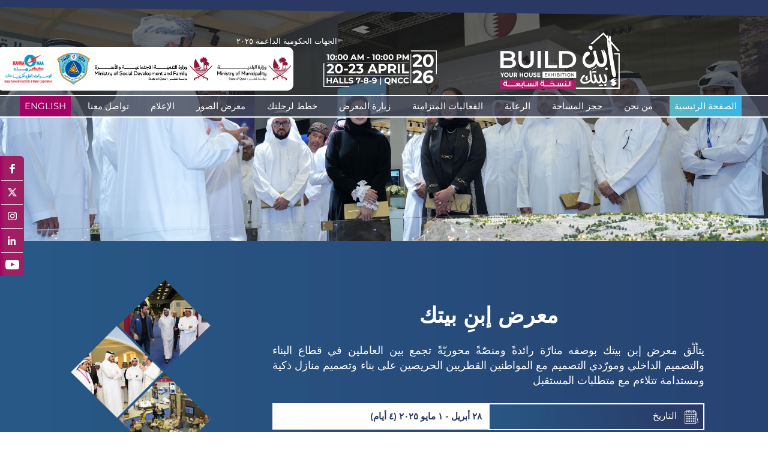

--- FILE ---
content_type: text/html; charset=UTF-8
request_url: https://buildyourhouseqatar.com/arabic/about
body_size: 11784
content:
<!doctype html>
<html lang="en">
    
    <head>
        <meta charset="UTF-8">
        <meta http-equiv="X-UA-Compatible" content="IE=edge">
        <meta name="viewport" content="width=device-width, initial-scale=1.0">
        <meta name="MobileOptimized" content="320" />
        <link rel="shortcut icon" type="image/png" href="https://buildyourhouseqatar.com/assets/images/favicon-en.png"/>
<title>BYH ٢٠٢٦ &#8211; Build Your House Qatar</title>
         
        <!-- Google Tag Manager -->

        <script>(function(w,d,s,l,i){w[l]=w[l]||[];w[l].push({'gtm.start':
        
        new Date().getTime(),event:'gtm.js'});var f=d.getElementsByTagName(s)[0],
        
        j=d.createElement(s),dl=l!='dataLayer'?'&l='+l:'';j.async=true;j.src=
        
        'https://www.googletagmanager.com/gtm.js?id='+i+dl;f.parentNode.insertBefore(j,f);
        
        })(window,document,'script','dataLayer','GTM-MDP35BWQ');</script>
        
        <!-- End Google Tag Manager -->
    
        <!-- Place this data between the <head> tags of your website -->
        <meta name="description" content="THE PREMIER EXHIBITION FOR QATARI NATIONALS TO DESIGN, BUILD AND RENOVATE"/>
        <meta name="keywords" content="BYH, BYH 2026, Build Your House Qatar" />
        
        <!-- image -->
        <meta property="og:image"  content="https://buildyourhouseqatar.com/assets/images/ogimage24v1eng.jpg">
        <meta name="twitter:image" content="https://buildyourhouseqatar.com/assets/images/ogimage24v1eng.jpg">
    
        <meta http-equiv="Cache-Control" content="no-cache, no-store, must-revalidate" />
        <meta http-equiv="Pragma" content="no-cache" />
        <meta http-equiv="Expires" content="0" />
        
        <meta name="facebook-domain-verification" content="usp1io1plcobbuv9ih93tppgydwmdj" />
        
        <!-- css links -->
        <link rel="stylesheet" href="https://buildyourhouseqatar.com/assets/css/bootstrap.min.css">
        <link rel="stylesheet" href="https://buildyourhouseqatar.com/assets/fonts/fonts.css">
        <link rel="stylesheet" href="https://buildyourhouseqatar.com/assets/css/owl.carousel.min.css?ver=2.289">
        <link rel="stylesheet" href="https://buildyourhouseqatar.com/assets/css/custom_arabic.css?ver=2.87">
        <link rel="stylesheet" href="https://cdnjs.cloudflare.com/ajax/libs/lightgallery/1.3.2/css/lightgallery.css" />
        <!-- ----- -->

        <link rel="stylesheet" type="text/css" href="https://buildyourhouseqatar.com/assets/css/esf-insta-frontend.css"/>
        




    </head>

    <body>

        <!-- Google Tag Manager (noscript) -->
        
        <noscript><iframe src="https://www.googletagmanager.com/ns.html?id=GTM-MDP35BWQ"
        
        height="0" width="0" style="display:none;visibility:hidden"></iframe></noscript>
        
        <!-- End Google Tag Manager (noscript) -->
        
        <!-- ============================ -->
        <!-- = Header = -->
        <!-- ============================ -->        
        <div class="topbox">
          <!--  <p>-->
          <!--تحت رعاية معالي الشيخ محمد بن عبد الرحمن بن جاسم آل ثاني رئيس مجلس الوزراء وزير الخارجية-->
          <!--  </p>-->
        </div>
        <header class="build-head" dir="rtl"> 
            <nav class="navbar navbar-expand-lg">
                <div class="container">
                    <div class="row logo-div">
                        <div class="col-md-3 col-xxl-2 col-4 logobox">
                            <a class="navbar-brand" href="https://buildyourhouseqatar.com/arabic"><img class="logo-byh" src="https://buildyourhouseqatar.com/assets/images/logo-byh-2026-ar-white.png" style="max-width: 200px;padding-top: 15px;" alt=""/></a>
                            <!--<figure><a href="https://inspireforhome.com/" target="_blank"><img src="https://buildyourhouseqatar.com/assets/images/Inspire Logo_WHT.png" alt="" style='width: 155px;'/></a></figure>-->
                        </div>
                        <div class="col-md-8 col-6 ">
                            <div class="sublogos">
                                <h5>
                                    الجهات الحكومية الداعمة ٢٠٢٥
                                </h5>

                                <div class="subimg0"><img src="https://buildyourhouseqatar.com/assets/images/Date_Wht.png" alt="" /> </div>
                                
                                <div class="subimg2">
                                    <ul>
                                        <li><a href="https://www.mme.gov.qa/webcenter/portal/MM/pages_home" target="_blank"><img src="https://buildyourhouseqatar.com/assets/images/sponsors24/Asset 20.png" style="width: 131px !important;" alt="Ministry of Municipality" ></a></li>
                                        <li><a href="https://www.msdf.gov.qa/en" target="_blank"><img src="https://buildyourhouseqatar.com/assets/images/sponsors25/MSDF-Logo.png" style="width: 204px !important;" alt="Ministry of Social Development and Family"></a></li>
                                        <li><a href="https://portal.moi.gov.qa/" target="_blank"><img src="https://buildyourhouseqatar.com/assets/images/sponsors23/Asset19.jpg" alt="" style="width: 63px;height: auto;"></a></li>
                                        <li><a href="https://www.km.qa/Pages/default.aspx" target="_blank"><img src="https://buildyourhouseqatar.com/assets/images/gov-logos/g-logos-2.png" alt="" style="width:88px;height:auto;"></a></li>
                                        <!--<li><a href="https://www.moci.gov.qa/en/" target="_blank"><img src="https://buildyourhouseqatar.com/assets/images/sponsors23/MOCI1.jpg" alt="" style="width: 116px;height:auto;"></a></li>-->
                                        <!--<li><a href="https://www.ashghal.gov.qa/" target="_blank"><img src="https://buildyourhouseqatar.com/assets/images/gov-logos/g-logos-1.png" alt="" style="width: 83px;height: auto;"></a></li>-->
                                        <!--<li><a href="https://www.km.qa/Pages/default.aspx" target="_blank"><img src="https://buildyourhouseqatar.com/assets/images/gov-logos/g-logos-2.png" alt="" style="width:88px;height:auto;"></a></li>-->
                                        <!--<li><a href="https://portal.moi.gov.qa/" target="_blank"><img src="https://buildyourhouseqatar.com/assets/images/sponsors23/Asset19.jpg" alt="" style="width: 66px;height: auto;"></a></li>-->
                                        <!--<li><a href="https://dukhanbank.com/" target="_blank"><img src="https://buildyourhouseqatar.com/assets/images/sponsors24/Asset12.png" alt="" style="width: 97px;height: auto;"></a></li>-->
                                    
                                    </ul>
                                    </div>
                            </div>
                            <button class="navbar-toggler collapsed" type="button" data-bs-toggle="collapse" data-bs-target="#headMenu">
                                <span class="navbar-toggler-icon"></span>
                                <span class="navbar-toggler-icon"></span>
                                <span class="navbar-toggler-icon"></span>
                            </button>
                        </div>
                    </div>
                    <div class="collapse navbar-collapse" id="headMenu">
                        <ul class="navbar-nav">
                            <li class="nav-item active">
                                <a class="nav-link" href="https://buildyourhouseqatar.com/arabic">الصفحة الرئيسية</a>
                            </li>
                            <li class="nav-item">
                                <a class="nav-link" href="https://buildyourhouseqatar.com/arabic/about">من نحن </a>
                            </li> 
                            <li class="nav-item dropdown">
                                <a class="nav-link dropdown-toggle" href="https://buildyourhouseqatar.com/arabic/exhibit" role="button" data-bs-toggle="dropdown" aria-expanded="false">
                                    حجز المساحة
                                </a>
                                <ul class="dropdown-menu">
                                    <li><a class="dropdown-item" href="https://buildyourhouseqatar.com/arabic/exhibit">شارك في معرض إبنِ بيتك</a></li>
                                    <li><a class="dropdown-item" href="https://buildyourhouseqatar.com/arabic/venue">معلومات حول موقع المعرض</a></li>
                                    <li><a class="dropdown-item" href="https://buildyourhouseqatar.com/arabic/exhibitors_list">قائمة العارضين</a></li>
                                    <li><a class="dropdown-item" href="https://buildyourhouseqatar.com/arabic/book_your_stand"> إحجز جناحك</a></li>
                                </ul>
                            </li> 
                            <li class="nav-item dropdown">
                                <a class="nav-link dropdown-toggle" href="https://buildyourhouseqatar.com/arabic/sponsorship" role="button" data-bs-toggle="dropdown" aria-expanded="false">  
                                    الرعاية
                                </a>
                                <ul class="dropdown-menu">
                                    <li><a class="dropdown-item" href="https://buildyourhouseqatar.com/arabic/sponsorship">فرص الرعاية</a></li>
                                    <li><a class="dropdown-item" href="https://buildyourhouseqatar.com/arabic/sponsors_partners">الشركاء والرعاة</a></li>    
                                </ul>
                            </li>
                            <li class="nav-item dropdown">
                                <a class="nav-link dropdown-toggle" href="https://buildyourhouseqatar.com/arabic/featured_program" role="button" data-bs-toggle="dropdown" aria-expanded="false">الفعاليات المتزامنة</a>
                                <ul class="dropdown-menu">
                                     <li><a class="dropdown-item" href="https://buildyourhouseqatar.com/arabic/ghw">    
                            الأسبوع الإسكاني الخليجي الثاني
 <br>  </a></li> 
                                     <li><a class="dropdown-item" href="https://buildyourhouseqatar.com/competition_ar">مسابقة بناة المستقبل</a></li>
                                     <li><a class="dropdown-item" href="https://buildyourhouseqatar.com/arabic/interior_competition">مسابقة التصميم الداخلي للطلاب</a></li> 
                                     <li><a class="dropdown-item" href="https://buildyourhouseqatar.com/arabic/car_raffle">السحب على السيارة</a></li> 
                                     <li><a class="dropdown-item" href="https://buildyourhouseqatar.com/home/best_stand">جائزة افضل جناح</a></li>
                                     <li><a class="dropdown-item" href="https://buildyourhouseqatar.com/arabic/byh_talks_24">حوارات إبنِ بيتك ٢٠٢٤   </a></li>
                                 </ul> 
                            </li> 
                            <!--<li class="nav-item">-->
                            <!--    <a class="nav-link" href="https://buildyourhouseqatar.com/arabic/featured_program">الفعاليات المتزامنة</a>-->
                            <!--</li>-->
                            <!--<li class="nav-item">-->
                            <!--    <a class="nav-link" href="https://buildyourhouseqatar.com/arabic/visit">زيارة المعرض</a>-->
                            <!--</li>-->
                            <li class="nav-item dropdown">
                                <a class="nav-link dropdown-toggle" href="https://buildyourhouseqatar.com/arabic/visit" role="button" data-bs-toggle="dropdown" aria-expanded="false">زيارة المعرض</a>
                                <ul class="dropdown-menu">
                                     <li><a class="dropdown-item" href="https://buildyourhouseqatar.com/arabic/visit"> معرض إبن بيتك <br>  </a></li> 
                                     
                                 </ul> 
                            </li> 
                            <li class="nav-item dropdown">
                                <!-- <a class="nav-link" href="https://buildyourhouseqatar.com/byh_talks_page.php">BYH TALKS</a> -->
                                <a class="nav-link dropdown-toggle" href="#" role="button" data-bs-toggle="dropdown" aria-expanded="false">خطط لرحلتك</a>
                                <ul class="dropdown-menu">
                                    <li><a class="dropdown-item" href="https://buildyourhouseqatar.com/assets/docs/2023/QatarMap_v4.pdf"> خريطة قطر  </a></li>
                                    <!--<li><a class="dropdown-item" href="https://buildyourhouseqatar.com/arabic/byh_qa">خطط رحلتك</a></li>-->
                                    <!--<li><a class="dropdown-item" href="https://buildyourhouseqatar.com/arabic/byh_ezdan">احجز فندقك</a></li>-->
                                </ul>
                            </li>
                            <li class="nav-item dropdown">
                                <!-- <a class="nav-link" href="https://buildyourhouseqatar.com/byh_talks_page.php">BYH TALKS</a> -->
                                <a class="nav-link dropdown-toggle" href="#" role="button" data-bs-toggle="dropdown" aria-expanded="false"> معرض الصور </a>
                                <ul class="dropdown-menu">
                                    <li><a class="dropdown-item" href="https://buildyourhouseqatar.com/arabic/gallery_24">نسخة ٢٠٢٤</a></li>
                                    <li><a class="dropdown-item" href="https://buildyourhouseqatar.com/arabic/gallery_23">نسخة ٢٠٢٣</a></li>
                                    <li><a class="dropdown-item" href="https://buildyourhouseqatar.com/arabic/gallery">نسخة ٢٠٢٢</a></li>
                                    <li><a class="dropdown-item" href="https://buildyourhouseqatar.com/arabic/gallery_21">نسخة ٢٠٢١ </a></li>
                                </ul>
                            </li> 
                            <li class="nav-item">
                                <a class="nav-link" href="https://buildyourhouseqatar.com/arabic/media_center">الإعلام</a>
                            </li> 
                            <li class="nav-item">
                                <a class="nav-link" href="https://buildyourhouseqatar.com/arabic/contact">تواصل معنا</a>
                            </li> 
                            <li class="nav-item ">
                                <a class="nav-link lang-li" >English</a>
                            </li> 
                        </ul>

                    </div>
                </div>
            </nav>
        </header>

        <!-- ============================ -->
        <!-- = Sticky Social = -->
        <!-- ============================ -->
        <ul class="aside-soc">
            <li><a href="https://www.facebook.com/Build-Your-House-Qatar-108043033920435/" target="_blank"><img src="https://buildyourhouseqatar.com/assets/images/social-logos/soc-icon1.png" alt=""/></a></li>
            <li><a href="https://twitter.com/byhqatar" target="_blank"><img src="https://buildyourhouseqatar.com/assets/images/social-logos/x-logo.png" style="width:15px;" alt=""/></a></li>
            <li><a href="https://www.instagram.com/buildyourhouseqatar/" target="_blank"><img src="https://buildyourhouseqatar.com/assets/images/social-logos/soc-icon3.png" alt=""/></a></li>
            <li><a href="https://www.linkedin.com/company/build-your-house-exhibition/" target="_blank"><img src="https://buildyourhouseqatar.com/assets/images/social-logos/soc-icon4.png" alt=""/></a></li>
            <li><a href="https://www.youtube.com/channel/UCF5z83yS0dFZf5-V6wFVS-g" target="_blank"><img src="https://buildyourhouseqatar.com/assets/images/social-logos/soc-icon6.png" alt=""/></a></li>
        </ul>
<script src="https://code.jquery.com/jquery-3.5.1.min.js" crossorigin="anonymous"></script>
<script type="text/javascript" src="https://buildyourhouseqatar.com/assets/js/multi-animated-counter.js"></script><style>
    .__exbg {
        padding: 122px 0;
    }
   
    .md-list{
        justify-content: left;
    }
    .md-card{
        border: 2px solid #213863;
    }
    .md-card h5{
        color: #213863;
    }
    .md-card p{
        color: #213863;
        font-weight: 600;
    }
    .txt-col-bl{
         color: #213863 !important;
    }
    #big_diamond {
        width: 100%;
        /*margin: -22% auto 0;*/
        margin: 0% auto 0;
        overflow: hidden;
        transform: rotate(45deg);
        z-index: 25;
    }
    .diamond{
        position: relative;
        left: -16px;
        top: 16px;
        float: left;
        width: 50%;
        padding-bottom: 50%;
        /*background: #fff;*/
        transition: background-color .4s;
        border: 5px solid #284a78;
    }
    .diamond1{
        position: relative;
        float: left;
        width: 50%;
        padding-bottom: 50%;
        background: transparent;
        transition: background-color .4s;
        border: none;
    }
    .diamond-img-1 {
        position: absolute;
        float: left;
        width: 100%;
        height: 100%;
        padding-bottom: 50%;
        background: url(assets/images/diamond-img-1.JPG) no-repeat 50% 50% / cover;
        transition: background-color .4s;
        transform: rotate(0deg);
    }
    .diamond-img-2 {
        position: absolute;
        float: left;
        width: 100%;
        height: 100%;
        padding-bottom: 50%;
        background: url(assets/images/diamond-img-2.JPG) no-repeat 50% 50% / cover;
        transition: background-color .4s;
        transform: rotate(0deg);
    }
    .diamond-img-3 {
        position: absolute;
        float: left;
        width: 100%;
        height: 100%;
        padding-bottom: 50%;
        background: url(assets/images/diamond-img-3.JPG) no-repeat 50% 50% / cover;
        transition: background-color .4s;
        transform: rotate(0deg);
    }
    /*.diamond-img img {
        -webkit-transition: -webkit-transform .8s ease-in-out;
        transition: transform .8s ease-in-out;
    }*/
    .diamond-img span {
        display: block;
        font-size: 16px;
        color: #222;
        font-weight: 600;
        text-transform: uppercase;
        margin-top: 10px;
        text-transform: uppercase;
    }
    .main-bg-img1s{
       background: url(assets/images/OXY18602.JPG) no-repeat 50% 50% / cover;
       /*width: 100%;*/
       transform: rotate(-45deg);
    }
   
        
</style>
<!-- ============================ -->
<!-- = Banner = -->
<!-- ============================ -->
<section class="inner-banner about-banner">
    <div class="container">
        <div class="textbg">
            <h1>من نحن </h1>
        </div>
    </div>
</section>

<!-- ============================ -->
<!-- = Contents = -->
<!-- ============================ -->
<section class="about-contents __exbg __wt-cts">
    <div class="container">
        <div class="sec-body">
            <div class="col-md-12 row" dir="rtl">
                <div class="col-md-8 abt-row-left" >
<h2>معرض إبنِ بيتك </h2>
<p>يتألّق معرض إبن بيتك بوصفه منارًة رائدةً ومنصّةً محوريّةً تجمع بين العاملين في قطاع البناء والتصميم الداخلي ومورّدي التصميم مع المواطنين القطريين الحريصين على بناء وتصميم منازل ذكية ومستدامة تتلاءم مع متطلبات المستقبل</p>
                    <ul class="about-ul" >
                          <li class="about-ul-li-clr" >
                            <figure><img src="https://buildyourhouseqatar.com/assets/images/icons-10.png" width="25" alt=""/>&nbsp;&nbsp;
                            التاريخ</figure>
                          </li> 
                          <li class="about-ul-li" >
٢٨ أبريل - ١ مايو ٢٠٢٥ (٤ أيام)</li>  
                    </ul>
                    <ul class="about-ul" >
                          <li class="about-ul-li-clr" >
                            <figure><img src="https://buildyourhouseqatar.com/assets/images/icons-11.png" width="25" alt=""/>&nbsp;&nbsp;
                            التوقيت</figure>
                          </li>
                          <li class="about-ul-li" > من 10:00 صباحاً حتى 10:00 مساءً </li>  
                    </ul>
                    <ul class="about-ul" >
                          <li class="about-ul-li-clr" >
                            <figure><img src="https://buildyourhouseqatar.com/assets/images/icons-12.png" width="25" alt=""/>&nbsp;&nbsp;
                            المكان</figure>
                          </li>
                          <li class="about-ul-li" > مركز قطر الوطني للمؤتمرات</li>  
                    </ul>
                    <ul class="about-ul" >
                          <li class="about-ul-li-clr" >
                            <figure><img src="https://buildyourhouseqatar.com/assets/images/icons-13.png" width="25" alt=""/>&nbsp;&nbsp;
                            نوع الفعالية</figure>
                          </li>
                          <li class="about-ul-li" > بين الشركات، ومن الشركات الى المستهلك (B2B & B2C) </li>  
                    </ul>
                    <ul class="about-ul" >
                          <li class="about-ul-li-clr" >
                            <figure><img src="https://buildyourhouseqatar.com/assets/images/icons-14.png" width="25" alt=""/>&nbsp;&nbsp;
                            الزوار</figure>
                          </li>
                          <li class="about-ul-li" > مواطنون قطريون، مستثمرون ومشترون مباشرون </li>  

                    </ul>
                    <ul class="about-ul" >
                          <li class="about-ul-li-clr" >
                            <figure><img src="https://buildyourhouseqatar.com/assets/images/icons-15.png" width="25" alt=""/>&nbsp;&nbsp;
                            القطاعات المشاركة في المعرض</figure>
                          </li>
                          <li class="about-ul-li li-sectors" > الجهات الحكومية، الاستشاريون، المقاولون، الموردون، الخدمات العامة والحلول الذكية </li>  
                    </ul>

                    <div class="mid-btn">
                        <a href="https://buildyourhouseqatar.com/arabic/book_your_stand" class="eq-btn btn-sub">أحجز جناحك  <img src="https://buildyourhouseqatar.com/assets/images/btn-arrow-l.png" alt=""/></a>
                    </div>
                </div>
                <div class="col-md-4 abt-row-right" >
                    <div >
                        <img src="https://buildyourhouseqatar.com/assets/images/about-diamond-ar.png" width="100%" />
                    </div>
                </div>
            </div>
        </div>
    </div>
</section>

<!-- ============================ -->
<!-- = Contents = -->
<!-- ============================ -->
<section class="about-contents mt-10-minus">
    <div class="container">
        <div class="col-md-12">
            <div class="col-md-12" dir="rtl">
<h2 style="text-align:center;"> نسخة أكبر خصوصاً بعد إنجازاتنا في سنة ٢٠٢٤</h2>
<p>يُتوقّع أن يتجاوز معرض إبن بيتك BYH 2025 في نسخته الحالية ما حققه من نجاحات في الأعوام السابقة، وذلك من خلال الارتقاء بمعايير التنظيم والعروض إلى أعلى المستويات العالمية. هذا وتشغل مساحات المعرض هذا العام ثلاث قاعات كبرى، مع توسعة في مساحة العرض، وتنظيم جناح دولي موسّع يضم أكثر من 250 عارضًا من أكثر من 10 دول. ومن شأن هذه التوسعة في المساحة والتنوّع في العروض أن يُثري هذا الحدث العالمي، ويقدّم للزوّار مجموعة متكاملة من الخبرات وأحدث الحلول والابتكارات المتطوّرة.</p>
                <div class="mid-btn">
                    <!-- <a href="#" class="eq-btn">KNOW MORE <img src="https://buildyourhouseqatar.com/assets/images/btn_arrow.png" alt=""/></a> -->
                </div>
            </div>
        </div>
    </div>
</section>

<!-- ============================ -->
<!-- = Contents = -->
<!-- ============================ -->
<section class="about-contents __evbox __wt-cts">
    <div class="container">
        <div class="sec-body" dir="rtl">
            <h2 style="text-align:center;">رؤية الفعالية</h2>
            <p >هدف معرض ابن بيتك إلى استقطاب شركات متعهّدة ومرموقة في قطر لإفساح المجال للمستخدمين، وخاصة القطريين، لفهم آخر التطوّرات في عالم المقاولات والتصميم المعماري وتعلّمها والتّعرف عليها لتنفيذ بيت الأحلام الخاصّ بهم وبنائه. سيكون المعرض حدثًا لإشراك المواطنين بمواضيع عدّة متعلّقة ببناء بيوتهم. وسيتضمّن معلومات حول بناء البيوت، وكيفية اختيار التّصاميم المناسبة والمعايير الواجبة لانتقاء مستشار ومتعهّد مناسب وكافّة التفاصيل للمراحل التّنفيذية</p>

            <p>يقدّم هذا المعرض خليطًا من المعروضات الغنيّة بالمعلومات حول التكنولوجيا المتقدّمة والمواد المستخدمة في مجال المقاولات والهندسة المعمارية والتصميم الداخلي. وسيكون هذا المعرض، من خلال مخطّطه الإستراتيجي وجمعه لكافة المتطلّبات، بمثابة منصّة متميّزة للقطريين لابتكار أو إضافة تصاميم ومزايا جديدة لمساكنهم. كذلك، سيسلّط الضوء على المشاريع المحلية الصغيرة والمتوسطة الحجم، فضلاً عن تطوير منتوجاتهم وخدماتهم، خاصةً مئات الوسائل الذكية العصرية وبتكلفة أقل للتصميم والبناء والإبتكار</p>
        </div>
    </div>
</section>


<!-- ============================ -->
<!-- = Contents = -->
<!-- ============================ -->
<section class="about-contents __mosec __wt-cts">
    <div class="container">
        <div class="sec-body">
            <h2 style="text-align:center;">توقعات السوق</h2>
            <ul class="row moutlook-list" dir="rtl">
                <li class="col-lg-3">
                    <div class="mo-card">
                        <figure><img src="https://buildyourhouseqatar.com/assets/images/outlook_img1.png" alt=""/></figure>
                        <div class="c-body">
                            <h3>قسائم عقارية</h3>
                            <p dir="rtl">
                                    
سيتم تطوير قرابة 48 ألف قطعة أرض للمواطنين في 36 منطقة في السنوات الخمس
المقبلة، بينما يجري تطوير 36 ألفً ا حاليًا. وقال الدكتور سعد أحمد المهندي ، رئيس "أشغال":
"خلال السنوات الخمس الماضية تم تطوير 26 ألف قطعة أرض، ليرتفع اµجمالي في 10 سنوات
إلى ما يقرب من 110 آلاف "
                            
                            </p>
                            <p>
المصدر- جلف تايمز
                                </p>
                        </div>
                    </div>
                </li>
                <li class="col-lg-3">
                    <div class="mo-card">
                        <figure><img src="https://buildyourhouseqatar.com/assets/images/outlook_img2.png" alt=""/></figure>
                        <div class="c-body">
                            <h3>قروض سكنية</h3>
                            <p dir="rtl">
36,100+
عميلاً مستفيداً من تمويل الإسكان
</p>
<p dir="rtl">
قيمة قروض الإسكان التي تم صرفها حتى الآن

27 مليار ريال قطري
                                    </p>
                                    <p>
المصدر: بنك قطر للتنمية          
                                    </p>
                        </div>
                    </div>
                </li>
                <li class="col-lg-3">
                    <div class="mo-card">
                        <figure><img src="https://buildyourhouseqatar.com/assets/images/outlook_img3.png" alt=""/></figure>
                        <div class="c-body">
                            <h3> تعداد ٢٠٢٠</h3>
                            <p dir="rtl">أظهرت بيانات التعداد العام للسكان والمساكن والمنشآت (تعداد قطر ٢٠٢٠) الذي قام به جهاز التخطيط والاحصاء من ضمن الترتيبات لإنطلاق المرحلة الأولى من تعداد ٢٠٢٠ نمواً ضخماً في المساكن والمنشآت خلال العقد الاخير. وخلال إفتتاح تعداد ٢٠٢٠، أظهرت البيانات أن عدد المباني في دولة قطر (المباني المتممة، والمباني قيد الانشاء والمباني قيد التدمير) ارتفع الى ٢١٦٧٤٠ مقارنة بـ ١٤٨٨٠٤ في تعداد ٢٠١٠، وهي زيادة تصل الى ٤٥،٦٪. وتصدرت المباني السكنية القائمة حيث سجلت ٨٠،٣٪ تليها المنشآت بنسبة ١٦٪ بينما يتوزع الباقي بين مباني سكنية وتجارية وغيرها</p>
                            <p>المصدر- جهاز التخطيط والاحصاء، جريدة غالف تايمز</p>
                        </div>
                    </div>
                </li>
                <li class="col-lg-3">
                    <div class="mo-card">
                        <figure><img src="https://buildyourhouseqatar.com/assets/images/outlook_img4.png" alt=""/></figure>
                        <div class="c-body">
                            <h3> العقارات</h3>
                            <p dir="rtl">
من المتوقع أن تصل قيمة سوق العقارات في قطر إلى 485.60 مليار دولار أمريكي بحلول عام 2024.
يهيمن القطاع السكني على هذا السوق بحجم سوق متوقع يبلغ 264.60 مليار دولار أمريكي في نفس العام.
من المتوقع أن يشهد السوق معدل نمو سنوي (CAGR 2024-2028) بنسبة 2.43%، مما يؤدي إلى حجم سوق يبلغ 534.60 مليار دولار أمريكي بحلول عام 2028.
                            <p>
                           المصدر- Statista

                                </p>
                        </div>
                    </div>
                </li>
            </ul>
            <h2 class="txt-col-bl mt-60" style="text-align:center;">توقعات سوق البناء في قطر</h2>
            <ul class="md-list" dir="rtl">
                <li>
                    <div class="md-card">
                        <p class="md-fig">12B<span class="small-text">QAR</span></p>
                        <p class="uppercase md-txt" style="text-align:center">لتجهيز أراضي القطريين  </p>
                    </div>
                </li>
                <li>
                    <div class="md-card">
                        <p class="md-fig">71.1B<span class="small-text">QAR</span></p>
                        <p class="uppercase md-txt" style="text-align:center">قيمة الواردات المرتبطة بقطاع البناء</p>
                    </div>
                </li>
                <li>
                    <div class="md-card">
                        <p class="md-fig">1.2M<span class="small-text">QAR</span> </p>
                        <p class="uppercase md-txt" style="text-align:center">للشخص الواحد قيمة قروض الإسكان للقطريين لبناء منازلهم</p>
                    </div>
                </li>
                <li>
                    <div class="md-card">
                        <p class="md-fig">50,000</p>
                        <p class="uppercase md-txt" style="text-align:center">أسرة قطرية سيتم دعمها بقروض طويلة الأجل</p>
                    </div>
                </li>
                <li>
                    <div class="md-card">
                        <p class="md-fig">82B<span class="small-text">QAR</span></p>
                        <p class="uppercase md-txt" style="text-align:center">استثمار عقاري</p>
                    </div>
                </li>
                <li>
                    <div class="md-card">
                        <p class="md-fig">10</p>
                        <p class="uppercase md-txt" style="text-align:center">مناطق تملك حر لغير المواطنين القطريين</p>
                    </div>
                </li>
                <li>
                    <div class="md-card">
                        <p class="md-fig">33,413</p>
                        <p class="uppercase md-txt" style="text-align:center">قطعة أرض سكنية لخدمة مناطق مختلفة في قطر</p>
                    </div>
                </li>
            </ul>

        </div>
    </div>
</section>





<style>
    .f-logos{
        margin-top: -52px;
    }
</style>

        <!-- ============================ -->
        <!-- = Footer = -->
        <!-- ============================ -->
        <footer>
           <div class="footer-top">
                <div class="container">
                    <div class="f-cts">
                        <div class="row" dir="rtl">
                            <div class="col-md-3">
                                <div class="f-logos">
                                    <a href="index.php"><img src="https://buildyourhouseqatar.com/assets/images/logo-byh-2026-ar-white.png" alt=''/></a>
                                    <!-- <a href="#" class="na-ft"><img src="https://buildyourhouseqatar.com/assets/images/byh-date.png" alt=''/></a> -->
                                    <div class="subimg1" style="margin: 10px 0;"><img src="https://buildyourhouseqatar.com/assets/images/ufi-logo.png" alt=""/></div>
                                    
                                </div>
                            </div>
                          <div class="col-md-6">
                                <ul class="ft-links">
                                    <li><a href="https://buildyourhouseqatar.com/arabic">الصفحة الرئيسية</a></li>
                                    <li><a href="https://buildyourhouseqatar.com/arabic/about">من نحن</a></li>
                                    <li><a href="https://buildyourhouseqatar.com/arabic/sponsorship">فرص الرعاية</a></li>
                                    <li><a href="https://buildyourhouseqatar.com/arabic/sponsors_partners">الشركاء والرعاة</a></li>
                                    <li><a href="https://buildyourhouseqatar.com/arabic/exhibit">المعرض</a></li>
                                    <li><a href="https://buildyourhouseqatar.com/arabic/venue">المكان</a></li>
                                    <li><a href="https://buildyourhouseqatar.com/arabic/book_your_stand">أحجز جناحك</a></li>
                                    <li><a href="https://buildyourhouseqatar.com/arabic/exhibitors_list">قائمة العارضين</a></li>
                                    <li><a href="https://buildyourhouseqatar.com/arabic/visit">زيارة المعرض</a></li>
                                    <li><a href="https://buildyourhouseqatar.com/arabic/gallery_24">عرض الصور</a></li>
                                    <li><a href="https://buildyourhouseqatar.com/arabic/media_center">التغطية</a></li>
                                    <li><a href="https://buildyourhouseqatar.com/arabic/contact">تواصل معنا</a></li>
                                </ul>
                            </div>
                            <div class="col-md-3">
                                <address style="font-size: 11px;display: inline-flex;color: white;">
            				    <img src="https://buildyourhouseqatar.com/assets/images/phone-icon.png" style="height:20px; margin-top:10px">&nbsp;
            				    <a href="tel:+97450550640" style="font-size:16px;margin-top:5px;font-weight:600;font-family: 'Montserrat'; direction: ltr; ">+974 5513 6611</a></address><br>
                                <address style="font-size: 11px;display: inline-flex;color: white;">
                                <img src="https://buildyourhouseqatar.com/assets/images/mail-icon.png" style="height:20px; margin-top:5px;">&nbsp; 
                                <a href="mailto:info@nextfairs.com" style="font-size:16px; font-weight:600;font-family: 'Montserrat';">info@nextfairs.com</a></address>
                                <div class="ft-social">
                                    <h5>انضم إلينا على وسائل التواصل الاجتماعي</h5>
                                    <ul class="f-soc">
                                        <li>
                                        <a href="https://www.facebook.com/Build-Your-House-Qatar-108043033920435/" target="_blank">
                                            <img src="https://buildyourhouseqatar.com/assets/images/social-logos/soc-icon1.png"  alt=""/>
                                        </a>
                                        </li>
                                        <li>
                                        <a href="https://twitter.com/byhqatar" target="_blank">
                                            <img src="https://buildyourhouseqatar.com/assets/images/social-logos/x-logo.png" style="width:15px;" alt=""/>
                                        </a>
                                        </li>
                                        <li>
                                        <a href="https://www.instagram.com/buildyourhouseqatar/" target="_blank">
                                            <img src="https://buildyourhouseqatar.com/assets/images/social-logos/soc-icon3.png"  alt=""/>
                                        </a>
                                        </li>
                                        <li>
                                        <a href="https://www.linkedin.com/company/build-your-house-exhibition/" target="_blank">
                                            <img src="https://buildyourhouseqatar.com/assets/images/social-logos/soc-icon4.png"  alt=""/>
                                        </a>
                                        </li>
                                        <li>
                                        <a href="https://www.youtube.com/hashtag/buildyourhouseqatar" target="_blank">
                                            <img src="https://buildyourhouseqatar.com/assets/images/social-logos/soc-icon6.png"  alt=""/>
                                        </a>
                                        </li>
                                    </ul>
                                    
                                </div>
                            </div>
                        </div>
                    </div>
                </div>
            </div>
            <div class="footer-bottom">
                <div class="container">
                    <div class="ftb-contents">
                        <div class="b-logo">
                            <a href="https://nextfairs.com/"><img src="https://buildyourhouseqatar.com/assets/images/nf_logo.png" alt=""/></a>
                        </div>
                        <div class="b-links">
                            <ul>
                                <li><a href="https://nextfairs.com/about-us/">من نحن</a></li>
                                <!--<li><a href="#">وظائف</a></li>
                                <li><a href="#">سياسة الخصوصية</a></li>-->
                                <li><a href="https://nextfairs.com/contact/">اتصل بنا</a></li>
                            </ul>
                        </div>
                        <div class="b-text">
                            <p>التواصل غدًا من خلال الاجتماعات المباشرة والأحداث الملهمة</p>
                        </div>
                        <div class="b-members">
                            <h5>PROUD MEMBER OF</h5>
                            <ul>
                               <li><a href="https://www.ufi.org/" target="_blank"><img src="https://buildyourhouseqatar.com/assets/images/footer-logos/ft-part-logo1.png" alt=""/></a></li>
                                <li><a href="https://cpduk.co.uk/" target="_blank"><img src="https://buildyourhouseqatar.com/assets/images/footer-logos/ft-part-logo2.png" alt=""/></a></li>
                                <li><a href="https://www.iaee.com/" target="_blank"><img src="https://buildyourhouseqatar.com/assets/images/footer-logos/ft-part-logo3.png" alt=""/></a></li>
                                <li><a href="https://www.iccaworld.org/" target="_blank"><img src="https://buildyourhouseqatar.com/assets/images/footer-logos/ft-part-logo4.png" alt=""/></a></li>
                                <li><a href="https://www.siso.org/" target="_blank"><img src="https://buildyourhouseqatar.com/assets/images/footer-logos/ft-part-logo5.png" alt=""/></a></li>
                                <li><a href="https://www.wtach.org/" target="_blank"><img src="https://buildyourhouseqatar.com/assets/images/footer-logos/ft-part-logo6.png" alt=""/></a></li>
                                <li><a href="https://amforht.groupment.com/platform/welcome/" target="_blank"><img src="https://buildyourhouseqatar.com/assets/images/footer-logos/ft-part-logo7.png" alt=""/></a></li>
                                <li><a href="https://iaf.nu/en/home/" target="_blank"><img src="https://buildyourhouseqatar.com/assets/images/footer-logos/ft-part-logo8.png" alt=""/></a></li>
                                <!--<li><a href="https://www.unwto.org/" target="_blank"><img src="https://buildyourhouseqatar.com/assets/images/unwto.png" alt=""/></a></li>-->
                            </ul>
                        </div>
                    </div>
                </div>
            </div>
        </footer>



    </body>
    <!-- js links -->
    <script src="https://buildyourhouseqatar.com/assets/js/jquery-3.6.0.min.js"></script>
    <script src="https://buildyourhouseqatar.com/assets/js/bootstrap.bundle.min.js"></script>
    <script src="https://buildyourhouseqatar.com/assets/js/owl.carousel.min.js"></script>
    <script src="https://cdnjs.cloudflare.com/ajax/libs/lightgallery/1.3.2/js/lightgallery.js"></script>
    <script src="https://cdnjs.cloudflare.com/ajax/libs/lg-thumbnail/1.1.0/lg-thumbnail.min.js"></script>
    <script src="https://cdnjs.cloudflare.com/ajax/libs/lg-fullscreen/1.0.1/lg-fullscreen.min.js"></script>
    <script src="https://buildyourhouseqatar.com/assets/js/custom2.js?ver=4.61113"></script>
    
    
    <script>
      
      $(document).ready(function() { 

       
      
        $('.count').each(function () {
              var $this = $(this);
              jQuery({ Counter: 0 }).animate({ Counter: $this.text() }, {
                duration: 1000,
                easing: 'swing',
                step: function () {
                  var dn = Math.ceil(this.Counter); 
                  $this.text(dn.toLocaleString());
                }
              });
         });
         $('.count1').each(function () {
              var $this = $(this);
              jQuery({ Counter: 0 }).animate({ Counter: $this.text() }, {
                duration: 1000,
                easing: 'swing',
                step: function () {
                  var dn = Math.round(this.Counter* 10)/ 10; 
                  $this.text(dn.toLocaleString());
                }
              });
         }); 
      

      
        $('.counter').each(function () {
              var $this = $(this);
              jQuery({ Counter: 0 }).animate({ Counter: $this.text() }, {
                duration: 1000,
                easing: 'swing',
                step: function () {
                  var dn = Math.ceil(this.Counter); 
                  $this.text(dn.toLocaleString());
                }
              });
         });
         $('.counter1').each(function () {
              var $this = $(this);
              jQuery({ Counter: 0 }).animate({ Counter: $this.text() }, {
                duration: 1000,
                easing: 'swing',
                step: function () {
                  var dn = Math.round(this.Counter* 10)/ 10; 
                  $this.text(dn.toLocaleString());
                }
              });
         }); 
      
        
         $(".header-ul li").hover(function() {
              var isHovered = $(this).is(":hover");
              if (isHovered) {
                $(this).children("ul").stop().slideDown(300);
              } else {
                $(this).children("ul").stop().slideUp(300);
              }
         });
      
        $(".image-container").mouseover(function () {
          $(this).attr('src', $(this).data("hover"));
        }).mouseout(function () {
          $(this).attr('src', $(this).data("src"));
        });
      
      
        $('.ab-cal').hover(function(){
            $(this).addClass('flip');
        },function(){
            $(this).removeClass('flip');
        });
        
        $('.ab-time').hover(function(){
            $(this).addClass('flip');
        },function(){
            $(this).removeClass('flip');
        });
      
        $('.ab-place').hover(function(){
            $(this).addClass('flip');
        },function(){
            $(this).removeClass('flip');
        });

         $('a[data-slide]').click(function(e) {
           e.preventDefault();
           var slideno = $(this).data('slide');
           $('.slider-nav').slick('slickGoTo', slideno - 1);
         });
      
         $('#by-menu-icon').click(function(e) {
             $('#nav-bar').fadeIn("slow");
         });
         $('#close_btn').click(function(e) {
             $('#nav-bar').fadeOut("slow");
         });
         window.onload = function() {
            $(".by-logo").addClass("ena");
         };

        $('#divForm').css('display','none');
        $('#c_survy').change(function(e) {
           // e.preventDefault();
           //alert(333);
           var survy = $(this).val();
           if(survy == 'Others'){
                $('#divForm').css('display','inline-block');
           }else{
                $('#divForm').css('display','none');
           }
        });
       
     $(".lang-li").click(function(e) {
          var myMainSite = window.location.href;
          var splitUrl = myMainSite.split('/');
          var data = splitUrl[4];
          if(data!='' && data!='undefined' && data!=undefined){
              window.location.href = 'https://buildyourhouseqatar.com/'+'home/'+data;
          }else{
              window.location.href = 'https://buildyourhouseqatar.com/'+'home/';
          }
    });
    
    $(".searchExBtn").click(function(e) { 
        
        var nval = $("#ex_name_srch").val();
        console.log(nval);
        var ex_name_srch = $.trim(nval);
        console.log(ex_name_srch);
        // var ex_name_srch1 = document.getElementById("ex_name_srch").value;
        var ex_sort_srch = document.getElementById("ex_sort_srch").value;
        e.preventDefault();
        $.ajax({
            type: "POST",
            url: "https://buildyourhouseqatar.com//home/getSearchDetails",
            data: {ex_name:ex_name_srch,ex_sort:ex_sort_srch},
            success: function(response){
                var res = $.parseJSON(response); 
                $('#exb-list').html(res.data);
                if (window.matchMedia('(max-width: 767px)').matches){
                    $(".row1 li:hidden").slice(0, 4).show(); // select next 10 hidden divs and show them
                }else if(window.matchMedia('(min-width: 1600px)').matches){
                    $(".row1 li:hidden").slice(0, 14).show(); // select next 10 hidden divs and show them
                }else{
                    $(".row1 li:hidden").slice(0, 8).show(); // select next 10 hidden divs and show them
                }
               // console.log("MSG => "+res.msg);
               // console.log("DATA => "+res.data);
            }
        });
    });
    
    $(".resetExBtn").click(function(e) {  
        var ex_name_srch = '';
        var ex_sort_srch = '';
        e.preventDefault();
        $.ajax({
            type: "POST",
            url: "https://buildyourhouseqatar.com//home/getSearchDetails",
             data: {ex_name:ex_name_srch,ex_sort:ex_sort_srch},
            success: function(response){
                var res = $.parseJSON(response); 
                $('#exb-list').html(res.data);
                $('#ex_name_srch').val('');
                $('#ex_sort_srch').val('');
                if (window.matchMedia('(max-width: 767px)').matches){
                    $(".row1 li:hidden").slice(0, 4).show(); // select next 10 hidden divs and show them
                }else if(window.matchMedia('(min-width: 1600px)').matches){
                    $(".row1 li:hidden").slice(0, 14).show(); // select next 10 hidden divs and show them
                }else{
                    $(".row1 li:hidden").slice(0, 8).show(); // select next 10 hidden divs and show them
                }
            }
        });
    });
   
      
     $(".subscribeBtn").click(function(e) { 
        
        $(".alert").css("display", "none");
        var inputPost = document.getElementById("subEmail").value;
        if(inputPost == "")
        {
            document.getElementById("subEmail").placeholder = "Enter Your E-Mail";
            document.getElementById("subMsg").data = "Enter Your E-Mail";
            document.getElementById("subEmail").focus();
            alert("Please enter a valid Email.");
            return false;
        }
        else if(IsEmail(inputPost)==false)
        {  
            document.getElementById("subEmail").placeholder = "Enter Your E-Mail";
            document.getElementById("subMsg").data = "Enter Your E-Mail";
            document.getElementById("subEmail").focus();
            alert("Please enter a valid Email.");
            return false;
            
        }
        else
        { 
            e.preventDefault();
            $.ajax({
                type: "POST",
                url: "https://buildyourhouseqatar.com//home/subscribe",
                data: {email:inputPost},
                success: function(response){
                    var res = $.parseJSON(response);
                     document.getElementById("subEmail").value="";
                    if(res.msg=="1")
                    { 
                        alert("Thank you for subscribing to our newsletter.");
                        return true;
                    }
                    else 
                    { 
                        alert("Please try again later.");
                        return false;
                    }
                }
            });
        }
    });
     
     $(".contactBtn").click(function(e) { 

        
        
        $(".alert").css("display", "none");
        var c_first_name = document.getElementById("c_first_name").value;
        var c_last_name = document.getElementById("c_last_name").value;
        var c_email = document.getElementById("c_email").value;
        var c_mobile = document.getElementById("c_mobile").value;
        var c_survy = document.getElementById("c_survy").value;
        var c_enquiry = document.getElementById("c_enquiry").value;
        //var g_recaptcha_response =  document.getElementById("g-recaptcha-response").value;
        if(c_first_name == ""||c_last_name==""|| c_email==''|| c_mobile ==''|| c_survy =='' || c_enquiry =='' )
        {
            alert("Please enter all the required fields.");
            return false;
        }
        else if(IsEmail(c_email)==false)
        { 
            alert("Please enter a valid Email.");
            return false;
        }
        else
        { 
            e.preventDefault();
            $.ajax({
                type: "POST",
                url: "https://buildyourhouseqatar.com//home/contactSubmit",
                data: {c_first_name:c_first_name,c_last_name:c_last_name,c_email:c_email,c_mobile:c_mobile,c_survy:c_survy,c_enquiry:c_enquiry},
                success: function(response){
                    var res = $.parseJSON(response); 
                    if(res.msg=="1")
                    { 
                        alert("Thank You! We will get back to you soon.");
                        $('.form-control').val('');
                        window.location.href="https://buildyourhouseqatar.com//home/contact";
                        return true;
                        
                    }
                    // else if(res.msg=="2")
                    // { 
                    //     alert("Please enter the recaptcha.");
                    //     return false;
                    // }
                    else 
                    { 
                        alert("Please enter all the required fields.");
                        return false;
                    }
                }
            });
        }
    }); 
    
     $(".salesBtn").click(function(e) { 

        
        
        $(".alert").css("display", "none");
        var c_first_name = document.getElementById("c_first_name").value;
        var c_last_name = document.getElementById("c_last_name").value;
        var c_email = document.getElementById("c_email").value;
        var c_mobile = document.getElementById("c_mobile").value;
        var c_survy = document.getElementById("c_survy").value;
        var c_enquiry = document.getElementById("c_enquiry").value;
        //var g_recaptcha_response =  document.getElementById("g-recaptcha-response").value;
        if(c_first_name == ""||c_last_name==""|| c_email==''|| c_mobile ==''|| c_survy =='' || c_enquiry =='' )
        {
            alert("Please enter all the required fields.");
            return false;
        }
        else if(IsEmail(c_email)==false)
        { 
            alert("Please enter a valid Email.");
            return false;
        }
        else
        { 
            e.preventDefault();
            $.ajax({
                type: "POST",
                url: "https://buildyourhouseqatar.com//home/salesSubmit",
                data: {c_first_name:c_first_name,c_last_name:c_last_name,c_email:c_email,c_mobile:c_mobile,c_survy:c_survy,c_enquiry:c_enquiry},
                success: function(response){
                    var res = $.parseJSON(response); 
                    if(res.msg=="1")
                    { 
                        alert("Thank You! We will get back to you soon.");
                        $('.form-control').val('');
                        window.location.href="https://buildyourhouseqatar.com//home/sales_brochure";
                        return true;
                        
                    }
                    // else if(res.msg=="2")
                    // { 
                    //     alert("Please enter the recaptcha.");
                    //     return false;
                    // }
                    else 
                    { 
                        alert("Please enter all the required fields.");
                        return false;
                    }
                }
            });
        }
    });
    
     $(".psrBtn").click(function(e) { 

        
        
        $(".alert").css("display", "none");
        var c_first_name = document.getElementById("c_first_name").value;
        var c_last_name = document.getElementById("c_last_name").value;
        var c_email = document.getElementById("c_email").value;
        var c_mobile = document.getElementById("c_mobile").value;
        var c_survy = document.getElementById("c_survy").value;
        var c_enquiry = document.getElementById("c_enquiry").value;
        //var g_recaptcha_response =  document.getElementById("g-recaptcha-response").value;
        if(c_first_name == ""||c_last_name==""|| c_email==''|| c_mobile ==''|| c_survy =='' || c_enquiry =='' )
        {
            alert("Please enter all the required fields.");
            return false;
        }
        else if(IsEmail(c_email)==false)
        { 
            alert("Please enter a valid Email.");
            return false;
        }
        else
        { 
            e.preventDefault();
            $.ajax({
                type: "POST",
                url: "https://buildyourhouseqatar.com//home/psrSubmit",
                data: {c_first_name:c_first_name,c_last_name:c_last_name,c_email:c_email,c_mobile:c_mobile,c_survy:c_survy,c_enquiry:c_enquiry},
                success: function(response){
                    var res = $.parseJSON(response); 
                    if(res.msg=="1")
                    { 
                        alert("Thank You! We will get back to you soon.");
                        $('.form-control').val('');
                        window.location.href="https://buildyourhouseqatar.com//home/post_show_report";
                        return true;
                        
                    }
                    // else if(res.msg=="2")
                    // { 
                    //     alert("Please enter the recaptcha.");
                    //     return false;
                    // }
                    else 
                    { 
                        alert("Please enter all the required fields.");
                        return false;
                    }
                }
            });
        }
    }); 
     
     $(".mediaBtn").click(function(e) { 

        
        
        $(".alert").css("display", "none");
        var c_media_name = document.getElementById("c_media_name").value;
        var c_first_name = document.getElementById("c_first_name").value;
        var c_last_name = document.getElementById("c_last_name").value;
        var c_email = document.getElementById("c_email").value;
        var c_mobile = document.getElementById("c_mobile").value;
        var c_survy = document.getElementById("c_survy").value;
        var c_enquiry = document.getElementById("c_enquiry").value;
        //var g_recaptcha_response =  document.getElementById("g-recaptcha-response").value;
        if(c_media_name =='' || c_first_name =='' || c_last_name=="" || c_email=='' || c_mobile =='' || c_survy =='' || c_enquiry =='' )
        {
            alert("Please enter all the required fields.");
            return false;
        }
        else if(IsEmail(c_email)==false)
        { 
            alert("Please enter a valid Email.");
            return false;
        }
        else
        { 
            e.preventDefault();
            $.ajax({
                type: "POST",
                url: "https://buildyourhouseqatar.com//home/mediaSubmit",
                data: {c_media_name:c_media_name,c_first_name:c_first_name,c_last_name:c_last_name,c_email:c_email,c_mobile:c_mobile,c_survy:c_survy,c_enquiry:c_enquiry},
                success: function(response){
                    var res = $.parseJSON(response); 
                    if(res.msg=="1")
                    { 
                        alert("Thank You! We will get back to you soon.");
                        $('.form-control').val('');
                        window.location.href="https://buildyourhouseqatar.com//home/media_center";
                        return true;
                        
                    }
                    // else if(res.msg=="2")
                    // { 
                    //     alert("Please enter the recaptcha.");
                    //     return false;
                    // }
                    else 
                    { 
                        alert("Please enter all the required fields.");
                        return false;
                    }
                }
            });
        }
    }); 
      
      
      $(".visitSbmt").click(function(e) { 
                $(".alert").css("display", "none");
                var v_nationality = document.getElementById("v_nationality").value;
                var v_first_name = document.getElementById("v_first_name").value;
                var v_last_name = document.getElementById("v_last_name").value;
                var v_email = document.getElementById("v_email").value;
                var v_mobile = document.getElementById("v_mobile").value;
                var v_knowus = document.getElementById("v_knowus").value;
                var v_message = document.getElementById("v_message").value;
                if(v_nationality == ""|| v_first_name==""||v_last_name==""|| v_email==''|| v_mobile =='' )
                {  
                    alert("Please enter all the required fields.");
                    return false;
                }
                else if(IsEmail(v_email)==false)
                { 
                    alert("Please enter a valid Email.");
                    return false;
                }
                else
                { 
                    e.preventDefault();
                    $.ajax({
                        type: "POST",
                        url: "https://buildyourhouseqatar.com//home/visitSubmit",
                        data: {v_nationality:v_nationality,v_first_name:v_first_name,v_last_name:v_last_name,v_email:v_email,v_mobile:v_mobile,v_knowus:v_knowus,v_message:v_message,},
                        success: function(response){
                            var res = $.parseJSON(response); 
                            if(res.msg=="1")
                            { 
                                alert("Thank You! We will get back to you soon.");
                                $('.form-control').val('');
                                window.location.href="https://buildyourhouseqatar.com//home/visit";
                                return true;
                                
                            }
                            else if(res.msg=="2")
                            { 
                                alert("Thank You! We will get back to you soon.");
                                $('.form-control').val('');
                                window.location.href="https://buildyourhouseqatar.com//home/visit";
                                return true;
                            }
                            else 
                            { 
                                alert("Please enter all the required fields.");
                                return false;
                            }
                        }
                    });
                }
            }); 
     $(".abstSubmit").click(function(e) { 

        
        
        $(".alert").css("display", "none");
        var s_title = document.getElementById("s_title").value;
        var s_first_name = document.getElementById("s_first_name").value;
        var s_last_name = document.getElementById("s_last_name").value;
        var s_bio = document.getElementById("s_bio").value;
        var s_company = document.getElementById("s_company").value;
        var s_job_title = document.getElementById("s_job_title").value;
        var s_city = document.getElementById("s_city").value;
        var s_country = document.getElementById("s_country").value;
        var s_email = document.getElementById("s_email").value;
        var s_landline = document.getElementById("s_landline").value;
        var s_mobile = document.getElementById("s_mobile").value;
        var s_topic = document.getElementById("s_topic").value;
        // var s_file = document.getElementById("attach1").value;
        var s_file = '1';
        //var g_recaptcha_response =  document.getElementById("g-recaptcha-response").value;
        if(s_first_name == ""||s_last_name==""|| s_email==''|| s_company ==''|| s_job_title =='' )
        {
            alert("Please enter all the required fields.");
            return false;
        }
        else if(IsEmail(s_email)==false)
        { 
            alert("Please enter a valid Email.");
            return false;
        }
        else
        { 
            e.preventDefault();
            $.ajax({
                type: "POST",
                url: "https://buildyourhouseqatar.com//home/abstractSubmit",
                data: {s_title:s_title,s_first_name:s_first_name,s_last_name:s_last_name,s_bio:s_bio,s_company:s_company,s_job_title:s_job_title,s_city:s_city,s_country:s_country,s_email:s_email,s_landline:s_landline,s_mobile:s_mobile,s_topic:s_topic,s_file:s_file},
                success: function(response){
                    var res = $.parseJSON(response); 
                    console.log(res);
                    if(res.msg=="1")
                    { 
                        alert("Thank You! We will get back to you soon.");
                        $('.form-control').val('');
                        window.location.href="https://buildyourhouseqatar.com//home/abstract_page";
                        return true;
                        
                    }
                    // else if(res.msg=="2")
                    // { 
                    //     alert("Please enter the recaptcha.");
                    //     return false;
                    // }
                    else 
                    { 
                        alert("Please enter all the required fields...");
                        return false;
                    }
                }
            });
        }
    });
    
    
    $('.ex-logo').click(function() {

            var eid = $(this).attr('id');
            $.ajax({
                        type: "POST",
                        url: "https://buildyourhouseqatar.com/home/getDetails",
                        data: {eid:eid},
                        success: function(response){
                            var res = $.parseJSON(response); 
                            //$(".ex_desc").text(res); 
                            //alert(res.msg);
                            if(res.msg=="1")
                            {     $('#exampleModalLabel').modal('show');
                                // Add the text to an element class
                                  $(".ex_name").text(res.ex_name); 
                                  $(".ex_desc").text(res.ex_desc); 
                                  if(res.ex_website!=''){
                                      $(".ex_website").html('<a href="'+res.ex_website+'" target="_blank" >'+res.ex_website+'</a>');
                                  }else{
                                      $(".ex_website").text(res.ex_website);
                                  }
                                  $(".ex_stand_no").text(res.ex_stand_no);
                                  $(".ex_contact").text(res.ex_contact);
                                  $(".ex_position").text(res.ex_position);
                                  $(".ex_number").text(res.ex_number);
                            }
                            
                        }
            });
          
    });
    
    
  });
   
        
// Check email validation
function IsEmail(email) 
{
    var regex = /^([a-zA-Z0-9_\.\-\+])+\@(([a-zA-Z0-9\-])+\.)+([a-zA-Z0-9]{2,4})+$/;
    if(!regex.test(email)) {
       return false;
    }else{
       return true;
    }
}
 </script>
 <script src="https://www.google.com/recaptcha/api.js" async="" defer=""></script>
</html>

--- FILE ---
content_type: text/css
request_url: https://buildyourhouseqatar.com/assets/css/custom_arabic.css?ver=2.87
body_size: 19150
content:
/** Custom CSS **/

/*@font-face {
    font-family: 'Montserrat';
    src: url('../fonts/Montserrat-Thin.woff2') format('woff2'),
        url('../fonts/Montserrat-Thin.woff') format('woff');
    font-weight: 100;
    font-style: normal;
    font-display: swap;
}

@font-face {
    font-family: 'Montserrat';
    src: url('../fonts/Montserrat-Bold.woff2') format('woff2'),
        url('../fonts/Montserrat-Bold.woff') format('woff');
    font-weight: bold;
    font-style: normal;
    font-display: swap;
}

@font-face {
    font-family: 'Montserrat';
    src: url('../fonts/Montserrat-Black.woff2') format('woff2'),
        url('../fonts/Montserrat-Black.woff') format('woff');
    font-weight: 900;
    font-style: normal;
    font-display: swap;
}

@font-face {
    font-family: 'Montserrat';
    src: url('../fonts/Montserrat-ExtraBold.woff2') format('woff2'),
        url('../fonts/Montserrat-ExtraBold.woff') format('woff');
    font-weight: bold;
    font-style: normal;
    font-display: swap;
}

@font-face {
    font-family: 'Montserrat';
    src: url('../fonts/Montserrat-Medium.woff2') format('woff2'),
        url('../fonts/Montserrat-Medium.woff') format('woff');
    font-weight: 500;
    font-style: normal;
    font-display: swap;
}

@font-face {
    font-family: 'Montserrat';
    src: url('../fonts/Montserrat-Light.woff2') format('woff2'),
        url('../fonts/Montserrat-Light.woff') format('woff');
    font-weight: 300;
    font-style: normal;
    font-display: swap;
}

@font-face {
    font-family: 'Montserrat';
    src: url('../fonts/Montserrat-SemiBold.woff2') format('woff2'),
        url('../fonts/Montserrat-SemiBold.woff') format('woff');
    font-weight: 600;
    font-style: normal;
    font-display: swap;
}*/

@font-face {
    font-family: 'Montserrat';
    src: url('../fonts/Montserrat-Regular.woff2') format('woff2'),
        url('../fonts/Montserrat-Regular.woff') format('woff');
    font-weight: normal;
    font-style: normal;
    font-display: swap;
}

html, body, div, span, applet, object, iframe, h1, h2, h3, h4, h5, h6, p, blockquote, pre, a, abbr, acronym, address, big, cite, code, del, dfn, em, img, ins, kbd, q, s, samp, small, strike, strong, sub, sup, tt, var, b, u, i, center, dl, dt, dd, ol, ul, li, fieldset, form, label, legend, table, caption, tbody, tfoot, thead, tr, th, td, article, aside, canvas, details, embed, figure, figcaption, footer, header, hgroup, menu, nav, output, ruby, section, summary, time, mark, audio, video {
    margin: 0;
    padding: 0;
    border: 0;
    font-family: 'Montserrat';
}

article, aside, details, figcaption, figure, footer, header, hgroup, menu, nav, section {
    display: block;
}
blockquote, q {
    quotes: none;
}
blockquote:before, blockquote:after, q:before, q:after {
    content: '';
    content: none;
}
a,
a:hover {
    text-decoration: none;
    transition: 0.3s all;
    cursor: pointer;
}
a {
    text-decoration: none!important;
    outline: none!important;
    color: inherit;
}
.fd-card a:hover {
    color:  #fff !important;
}
body {
    margin: 0;
    padding: 0;
    font-family: 'Avenir';
}
ol, ul, li {
    list-style: none;
}
:root{  
    --bgcolor: linear-gradient(to right,   #343c4b45 0%, #575f7585 20%);
    --prblcolor: #1f386b;
    --prbgcolor: #a30265;
    --prwhcolor: #ffffff;
    --prblkcolor: #000000;
    --subgrcolor: linear-gradient(to right,  #a30265 0%,#9f1f63 20%);
}
.txt-col-bg{
   color:  #a30265;
}
.txt-col-bl{
   color: #1f386b;
}
.txt-col-wh{
   color: #ffffff;
}
.txt-col-blk{
    color: #000000;
}
.bg-col-bg{
    background: #a30265;
}
.bg-col-bl{
    background: #1f386b;
}
.bg-col-wh{
    background: #ffffff;
}
.bg-col-blk{
    background: #000000;
}

.mt-10{
    margin-top: 10px;
}
.mt-30{
    margin-top: 30px;
}
.mt-60{
    margin-top: 60px;
}
.mt-90{
    margin-top: 90px;    
}
.mt-120{
    margin-top: 120px;    
}

.mb-10{
    margin-bottom: 10px;
}
.mb-30{
    margin-bottom: 30px;
}
.mb-60{
    margin-bottom: 60px;
}
.mb-90{
    margin-bottom: 90px;    
}
.mb-120{
    margin-bottom: 120px;    
}
.mt-10-minus{
    margin-top: -10px;
}
.mt-30-minus{
    margin-top: -30px;
}
.mt-60-minus{
    margin-top: -60px;
}
.mt-90-minus{
    margin-top: -90px;    
}
.mt-120-minus{
    margin-top: -120px;    
}

.mb-10-minus{
    margin-bottom: -10px;
}
.mb-30-minus{
    margin-bottom: -30px;
}
.mb-60-minus{
    margin-bottom: -60px;
}
.mb-90-minus{
    margin-bottom:-90px;    
}
.mb-120-minus{
    margin-bottom: -120px;    
}
.uppercase{
    text-transform: uppercase;
}
.small-text{
    font-size: small;
}
.large-text{
    font-size: large;
}
/**====================================
Header 
====================================**/
.build-head{
    position: fixed;
    top: 0;
    left: 0;
    right: 0;
    transition: 0.3s all;
    padding: 0;
    z-index: 999;
    background: #22222299;
    /*opacity: .75;*/
}
.build-head.scroll-h{
    /*background: rgba(0,0,0,0.25);*/
    /*background: rgba(0,0,0,0.62);*/
    transform: translateY(-75px);
    background: transparent;
}
.build-head.scroll-h .topbox{
    opacity: 0;
}
.build-head .navbar{
    padding: 0;
    padding-top: 56px;
}
.scroll-h .logo-div{
    display: none !important;
}
.topbox{
    transition: 0.3s all;
    padding: 6px 10px;
    text-align: center;
    position: relative;
    background: rgba(42,56,100,1);
    z-index: 1000;
}
.topbox p{
    font-size: 23px;
    color: #fff;
    position: relative;
    z-index: 2;
    font-weight: 600;
}
.topbox:after{
    right: 0;
    top: 100%;
    border: solid transparent;
    content: "";
    height: 0;
    width: 0;
    position: absolute;
    pointer-events: none;
    border-color: rgba(136, 183, 213, 0);
    border-right-color: rgba(42,56,100,1);
    border-left: 0;
    border-width: 15px 100vw;
    border-top: 0;
    z-index: 9999;
}
.build-head .navbar .container{
    display: block;
}
.logobox{
    display: flex;
    align-items: flex-start;
}
.logobox .navbar-brand{
    /*margin-top: -46px;*/
    margin-right: -97px;
    /*transition: all 2s ease-out;*/

}
.logobox img{
    display: block;
    max-width: 175px;
    margin-top: -33px;
    
}
.sublogos{
    display: flex;
    flex-flow: row wrap;
    align-items: center;
    margin-top: -6px;
}
.sublogos h5 {
    font-size: 13px;
    color: #fff;
    text-align: center;
    width: 100%;
    margin-left: 4px;
}
.sublogos .subimg1{
    width: 38px;
    margin-bottom: -22px;
    margin-left:100px;
    
}
.sublogos .subimg2 {
    padding-left: 10px;
    margin-right: 133px;
    margin-top: 3px;
}
.sublogos .subimg1 img{
    width: 100%;
    display: block;
    margin-right: 10px;
}

.subimg2{
    background: #fff;
    border-radius: 10px;
    /*padding: 10px 0 20px;*/
    padding: 10px 0px 10px;
    /*border-top: 1px dotted #999b9e;*/
    display: flex;
    justify-content: center;
    align-items: center;
}

.subimg2 ul {
    display: flex;
    justify-content: center;
    align-items: center;
}
.subimg2 ul li img {
    /*max-width: 100px;
    max-height: 50px;
    padding: 5px;*/
    /*max-width: 150px;*/
    /*max-height: 80px;*/
    /*padding: 0px 5px;*/
    /*margin-right: 35px;*/
}

.logobox figure img{
    padding-top: 37px;
}

.scroll-h .navbar-nav {
    margin-top: 8px !important;
}

.build-head .navbar-nav {
    margin-top: 5px;
    background: var(--bgcolor);
    display: flex;
    justify-content: center;
    /* border-radius: 10px; */
    border: 0;
    position: relative;
    width: 122%;
    margin-right: -117px;
}

.build-head .navbar-nav .nav-item{
    padding: 0 10px;
    display: flex;
    justify-content: center;
    align-items: center;
}
.build-head .navbar-nav .nav-item .nav-link{
    font-size: 15px;
    color: #fff;
    /*font-weight: 600;*/
    text-transform: uppercase;
    /*padding: 5px;*/
    height: 100%;
}
.build-head .navbar-nav .nav-item + .nav-item:before{
    /*content: '';*/
    width: 10px;
    height: 10px;
    background: #fff;
    border-radius: 50%;
    display: inline-block;
    /*left: -19px;*/
    /*position: relative;*/
    left: -9px;
    position: relative;
    top: -1px;
}
.build-head .navbar-nav .nav-item.active .nav-link,
.build-head .navbar-nav .nav-item:hover .nav-link{
    background: rgb(88,182,193);
    background: linear-gradient(90deg, rgba(88,182,193,1) 0%, rgba(58,181,230,1) 100%);
    color: white;
}

.lang-li{
    background: var(--prbgcolor);
}



/**====================================
Banner 
====================================**/
.home-banner{
   
    min-width: 100%;
    min-height: 730px;
    display: flex;
    align-items: center;
    padding-top: 240px;
    position: relative;
    /*background: url(../images/home--banner-bg.jpg) no-repeat 50% 50% / cover;*/
    position: relative;
    overflow: hidden;
    direction: rtl;
}
.home-banner:before{
    content: '';
    position: absolute;
    left: 0;
    right: 0;
    top: 0;
    bottom: 0;
    /*background: #3e4018ad;*/
    background: #22222278;
    opacity: .75;
    z-index: 5;
}
.videobanner{
    position: absolute;
    left: 0;
    top: 0;
    width: 100%;
    height: 100%;
}
.custom-hero-video{
    position: absolute;
  top: 0;
  left: 0;
  width: 100%;
  height: 100%;
  pointer-events: none;}
@media (min-aspect-ratio: 16/9) {
  .custom-hero-video { height: 300%; top: -100%; }
}
@media (max-aspect-ratio: 16/9) {
  .custom-hero-video { width: 300%; left: -100%; }
}
.videobanner video{
    width: 100%;
    height: 100%;
    display: block;
}
 .videobanner iframe {
  position: absolute;
  top: 0;
  left: 0;
  width: 100%;
  height: 100%;
  pointer-events: none;
}
.side-anim{
    position: absolute;
    right: 0;
    /*width: 570px;*/
    /*height: 570px;*/
    z-index: 6;
    bottom: 0;
    margin-bottom: 10px;
    margin-right: -150px;
}
.side-anim img{
    /*width: 100%;*/
    width: 580px;
    /*display: block;
    background-image: url(../images/overlay-img.png);
    background-position: bottom right;
    background-size: contain;
    background-repeat: no-repeat;
    right: 0px;*/
    
    /*height: 290px;*/
    /*animation:spin 6s linear infinite;*/
}
@-moz-keyframes spin { 
    100% { -moz-transform: rotate(-360deg); } 
}
@-webkit-keyframes spin { 
    100% { -webkit-transform: rotate(-360deg); } 
}
@keyframes spin { 
    100% { 
        -webkit-transform: rotate(-360deg); 
        transform:rotate(-360deg); 
    } 
}
.banner-contents{
    display: flex;
    flex-flow: row wrap;
    position: relative;
    z-index: 10;
    max-width: 80%;
}
.btn {
        width: 253px;
    /* display: flex; */
    align-items: center;
    color: #fff;
    font-weight: 600;
    position: relative;
    /* line-height: 1; */
    height: 10%;
    font-size: 25px;
    text-align: center;
}



.btn img {
    position: absolute;
    right: 217px;
    top: -6px;
    bottom: 0;
    margin: auto 0;
    max-width: 24px;
    max-height: 20px;
    transition: transform 0.3s ease-out;
}
.btn:hover img { transform: translateX(4px); }
.btn-sub-pr {
    background: rgb(88, 182, 193);
    background: linear-gradient(90deg, rgba(88, 182, 193, 1) 0%, rgba(58, 181, 230, 1) 100%);
    margin-left: 405px;
    direction: rtl;
}
.btn-sub{
    background: var(--prbgcolor) !important;
}
.btn:hover{
    color: #fff;
}
.banner-contents .btn{
    margin-right: 30px;
    margin-bottom: 15px;
}
h2 {
    font-size: 45px;
    color: #18306B;
    font-weight: 900;
    text-align: center;
}
p{
    font-size: 18px;
    line-height: 1.5;
}
.color-bl{
    color: var(--prblcolor) !important;
}
.color-bg{
    color: var(--prbgcolor) !important;
}
.color-wh{
    color: var(--prwhcolor) !important;
}

/**====================================
Contents 
====================================**/
.home-contents{
    /*padding: 50px 0;*/
}
.ct-sec1{
    /*position: relative;*/
    /*background: var(--bgcolor);*/
    /*overflow: hidden;*/
    /*padding-bottom: 75px;*/
    padding: 5px 0px;
    text-align: center;
    position: relative;
    background: #09386c;
}
.ct-sec1:before{
    left: 0;
    top: 100%;
    border: solid transparent;
    content: "";
    height: 0;
    width: 0;
    position: absolute;
    pointer-events: none;
    border-color: rgba(136, 183, 213, 0);
    border-left-color: #09386c;
    border-width: 40px 100vw;
    border-top: 0;
    border-right: 0px;
    /*content: '';
    position: absolute;
    left: 0;
    top: 0;
    bottom: 0;
    margin: auto 0;
    width: 570px;
    height: 570px;
    margin-left: -300px;
    background: url(../images/byhct_bg1.png) no-repeat 50% 50% / 100%;*/
}
.head-box{
    max-width: 820px;
    margin: 0 auto;
    text-align: center;
    padding: 10px;
    border: 2px solid var(--prbgcolor);
    margin-bottom: 50px;
}
.head-box h4{
    font-size: 24px;
    color: #fff;
    text-transform: uppercase;
    font-weight: 500;
}
.d-head{
    display: flex;
    justify-content: center;
    align-items: center;
    font-size: 40px;
    color: #fff;
    font-weight: 900;
    text-transform: uppercase;
    line-height: 1;
}
.d-head span{
    padding: 2px 24px;
    font-size: 30px;
    line-height: 1;
    font-weight: bold;
}
.d-head > div{
    display: flex;
    justify-content: center;
    align-items: center;
    background: var(--subgrcolor);
    margin-left: 15px;
}
.d-head span + span{
    border-left: 4px solid #548aa8;
}
.ct-sec1 h2{
    text-align: center;
    margin-bottom: 40px;
}
.abt-list{
    margin: 0 -15px;
    display: flex;
    justify-content: center;
    margin-bottom: 65px;
}
.abt-list li{
    padding: 0 22px;
}
.bcard{
    width: 146px;
    height: 146px;
    display: flex;
    position: relative;
    transition: 0.6s;
    transform-style: preserve-3d;
}
.bcard .front{
    width: 100%;
    height: 100%;
    display: flex;
    align-items: center;
    justify-content: center;
    flex-direction: column;
    padding: 10px;
    background: #000;
    position: relative;
    z-index: 2;
    transform: rotateY(0deg);
}
.ab-cal .bcard .front{
    background: var(--prbgcolor);
}
.ab-time .bcard .front{
    background:var(--prbgcolor);
}
.ab-place .bcard .front{
    background:var(--prbgcolor);
}
.bcard .front h5{
    font-size: 18px;
    color: #fff;
    font-weight: bold;
    text-align: center;
    margin-bottom: 20px;
}
.bcard .front img{
    display: block;
    margin: 0 auto;
    max-width: 85px;
    max-height: 72px;
}
.bcard .back{
    width: 100%;
    height: 100%;
    display: flex;
    align-items: center;
    justify-content: center;
    flex-direction: column;
    padding: 10px;
    background: #fff;
    position: absolute;
    top: 0;
    left: 0;
    border: 0;
    backface-visibility: hidden;
    transform: rotateY(180deg);
    text-align: center;
    z-index:5;
}
.bcard .back span{
    font-size: 14px;
    color: #441845;
    display: block;
    font-weight: bold;
}
.bcard .back p{
    font-size: 14px;
    color: #441845;
    line-height: 1.3;
    font-weight: bold;
}
.abt-list li:hover .bcard{
    transform: rotateY(180deg);
}
.sec1-text{
    /*max-width: 680px;*/
}
.sec1-text p {
    color: white;
    line-height: 1.5;
    text-align: justify;
    font-weight: 500;
    font-family: 'Montserrat';
    font-size: 20px;
    margin-right: -35px;
    margin-left: 226px;
}


.sec10-text p {
    color: #18306B;
    line-height: 1.5;
    font-weight: 600;
    font-family: 'Montserrat';
    font-size: 20px;
    margin-right: 216px;
    margin-left: 1px;
    text-align: justify;
    margin-bottom: 20px;
}

.sec1-text p + p{
    margin-top: 30px;
}
.ct-sec2 .btn {
    margin: 10px 202px;
    padding: 0 25px;
    padding-right: 75px;
    font-family: Avenir Black;
    font-size: 25px;
    height: 8%;
}
.ct-sec2 .btn img{
    right: 220px;
}
.ct-sec2 h2{
    color: white;
    text-align: center;
    font-family:Montserrat;
    font-weight:bold;
    font-size:45px;

} 
.ct-sec2{
    position: relative;
    padding: 80px 0;
    /*padding-top: 120px;*/
    padding-bottom: 30px;
    overflow: hidden;
    background: #09386c;
}

.ct-sec10{
    position: relative;
    padding: 120px 0;
    /*padding-top: 120px;*/
    padding-bottom: 30px;
    overflow: hidden;
}


.ct-sec2:before{
    content: '';
    position: absolute;
    top: 0;
    left: 0;
    width: 400px;
    height: 715px;
    /*background: url(../images/feature-sec-leftbg.png) no-repeat 50% 50% / contain;*/
    margin-left: -143px;
}
.ct-sec2:after{
    content: '';
    position: absolute;
    bottom: 0;
    right: 0;
    width: 480px;
    height: 620px;
    /*background: url(../images/feature-sec-rightbg.png) no-repeat 50% 50% / contain;*/
    margin-right: -260px;
    margin-bottom: 160px;
}
.fe-list{
    display: flex;
    justify-content: center;
    margin: 0 -20px;
    margin-bottom: 75px;
}
.fe-list li{
    padding: 0 20px;
}
.f-card figure img{
    display: block;
    margin: 0 auto;
    margin-bottom: 20px;
    max-width: 150px;
    transition: 2s;
}
.f-card figure img:hover{
    transform: scale(1.2);
}

.f-card span{
    display: block;
    font-size: 13px;
    color: var(--prblcolor);
    font-weight: bold;
    text-align: center;
}
.fds-list {
    
    display: flex;
    justify-content: center;
    
}
.fds-list li{
    padding: 0 25px;
    text-align: center;
    
}
.fe-list li,.fds-list li{
    padding-left: 32px;
    padding-right: 32px;
    width: calc(100% / 5);
}
.fds-list li:last-child{
    border-right: 0;
}
.fd-card h5{
    font-size: 66px;
    color: var(--prwhcolor);
    font-weight: 700;
    font-family: 'Montserrat';
}
.fd-card span {
    display: flex;
    /* width: 464px; */
    height: 120px;
    align-items: center;
    justify-content: center;
    font-size: 18px;
    font-weight: 500;
    text-align: center;
    line-height: 1.2;
    background-image: url(/assets/images/count-card.png);
    background-size: contain;
    background-repeat: no-repeat;
    margin-top: -45px;
}
.fe-list,
.fds-list,
.ft-list{
    position: relative;
    z-index: 5;
    justify-content: center;
}
.ft-list li{
    margin-bottom: 30px;
    width:42%;
}
.ft-card{
    height: 350px;
    display: flex;
    flex-direction: column;
}
.ft-card figure{
    overflow: hidden;
    height: 100%;
}
.ft-card figure img{
    display: block;
    width: 100%;
    height: 100%;
    object-fit: cover;
}
.ft-card a{
    height: 68px;
    color: #fff;
    font-size: 21px;
    font-weight: 600;
    text-transform: uppercase;
    padding: 0 15px;
    padding-right: 70px;    
    background: var(--subgrcolor);
    display: flex;
    align-items: center;
    position: relative;
    font-family: 'Montserrat';
    letter-spacing: -0.020em;
}
.ft-card a:after{
    content: '';
    position: absolute;
    right: 20px;
    top: 0;
    bottom: 0;
    margin: auto 0;
    background-image: url(../images/btn-arrow.png);
    background-size: contain;
    background-repeat: no-repeat;
    background-position: 90% 50%;
    width: 40px;
    height: 30px;
}
.ct-sec3{
    /*background: url(../images/market-bg-img.png) no-repeat 50% 100% / cover;*/
    text-align: center;
    height: 450px;
}
.md-list{
    display: flex;
    justify-content: center;
    margin: 0 -8px;
    margin-top: 60px;
}

.md-list li{
    padding: 0 8px;
}
.md-card{
    width: 170px;
    height: 170px;
    margin: auto; 
    display: flex;
    align-items: center;
    justify-content: center;
    flex-direction: column;
    padding: 10px;
    text-align: center;
    border: 1px solid #fff;
    font-family: 'Montserrat';

}
/*.md-card h5{
    font-size: 36px;
    color: #fff;
    font-weight: 600;
    line-height: 1;
    margin-bottom: 25px;
}*/
.md-card .md-fig{
    font-size: 36px;
    color: #213863;
    font-weight: 600;
    line-height: 1;
    margin-top: 25px;
    margin-bottom: 0px;
}
.md-card p{
    font-size: 12px;
    color: #fff;
    line-height: 1.3;
    font-weight: 600;
}
.byh-testim-box{
   border: 2px solid var(--prwhcolor);
}

.testimo-slider .owl-stage{
    display: flex;
    align-items: center;
}
.testimo-slider li{
    max-width: 800px;
    margin: 0 auto;
}
.testimo-slider figure img{
    margin: 0 auto;
}
.testimo-slider p{
    font-size: 14px;
    color:white;
    text-align: justify;
    margin-right: 42px;
    direction:rtl;
}
.testmonial-text{
    position: relative;
    bottom: 20px;
}

/*
.testimo-slider span{
    font-size: 18px;
    color:white;
    text-align: center;
    display: block;
    font-weight: 600;
    margin-left: 20px;
}*/


.testimo-slider .owl-item img{
    margin-left: 327px; 
    margin-top:-23px; 
}
.testimo-slider .owl-nav img{
    max-width: 45px;
}
.testimo-slider .owl-nav .owl-prev,
.testimo-slider .owl-nav .owl-next{
    position: absolute;
    top: 0;
    bottom: 0;
    margin: auto 0;
    height: 38px;
}
.testimo-slider .owl-nav .owl-prev{
    left: 0px;
}
.testimo-slider .owl-nav .owl-next{
    right: 0px;
}
.cs-slider .owl-nav img{
    max-width: 45px;
}
.cs-slider .owl-nav .owl-prev,
.cs-slider .owl-nav .owl-next{
    position: absolute;
    top: 0;
    bottom: 0;
    margin: auto 0;
    height: 38px;
}
.cs-slider .owl-nav .owl-prev{
    left: -60px;
}
.cs-slider .owl-nav .owl-next{
    right: -60px;
}
.ex-slider .owl-nav img{
    max-width: 45px;
}
.ex-slider .owl-nav .owl-prev,
.ex-slider .owl-nav .owl-next{
    position: absolute;
    top: 0;
    bottom: 0;
    margin: auto 0;
    height: 38px;
}
.ex-slider .owl-nav .owl-prev{
    left: -60px;
}
.ex-slider .owl-nav .owl-next{
    right: -60px;
}
.clr1h2 h2{
    /*color: #5b1b43;*/
    color: var(--prbgcolor) !important;
}
.clrh2 h2 {
    color: #18306B;
    text-align: center;
    margin-top: 20px;
}
.ct-sec4{
    position: relative;
    padding: 100px 0;
    overflow: hidden;
    top: -110px;
    background: url(../images/testi-bg.png) no-repeat 50% 100% / cover;
    /*background: var(--bgcolor);*/
}
.ct-sec4 .ct-box{
    position: relative;
    z-index: 6;
}
.ct-sec4 .ct-box + .ct-box{
    margin-top: 100px;
}
/*.ct-sec4:before{
}

    right: 306px;
    top: 85px;
    border: solid transparent;
    content: "";
    height: 351px;
    width: 0;
    padding: 135px;
    position: relative;
    pointer-events: none;
    border-color: rgba(136, 183, 213, 0);
    border-right-color: rgb(40 68 116);
    border-left: 0;
    border-width: 7vw 290vh;
    
}*/
.ct-sec4:after{
    /*content: '';
    position: absolute;
    top: 0;
    margin: auto 0;
    bottom: 0;
    right: 0;
    width: 480px;
    height: 620px;
    /*background: url(../images/feature-sec-rightbg.png) no-repeat 50% 50% / contain;*/
    margin-right: -160px;
    margin-bottom: 160px;*/
}
.cs-wrap{
    width: 180px;
    margin: 0 auto;
    margin-top: 35px;
}
.cs-wrap img {
    max-width: 147%;
    height: 247px; 
    background-size: contain;
    margin: 0 auto;
    background: white;
    position: relative;
    bottom: 22px;
    /* border-radius: 50%; */
}
.cs-box{
    /*background: url(../images/cs-txt-bg.png) no-repeat 50% 50% / contain;*/
    background: var(--prbgcolor);
    height: 45px;
    display: flex;
    align-items: center;
    justify-content: center;
    padding: 10px;
    padding-top: 28px;
    text-align: center;
    margin-top: -22px;
}
.cs-box p{
    font-size: 12px;
    text-transform: uppercase;
    color: #fff;
    font-weight: 500;
    font-family: 'Montserrat';
    line-height: 1;
    text-align:center !important;
}
.cs-wrap span{
    display: block;
    /*margin-top: 5px;*/
    line-height: 1.2;
    font-size: 10px;
    height: 35px;
    color: #fff;
    background-color: #1f386b;
    /*font-style: oblique;*/
    font-weight: bold;
    text-align: center;
    padding: 5px;
}
.cs-wrap + .cs-wrap{
    margin-top: 35px;
}
.ct-sec4-1{
   margin-top: -60px;
}
.ct-sec5{
    background: var(--bgcolor);
    position: relative;
    overflow: hidden;
}
.ct-sec5 h2{ 
    text-align: center;
    margin-bottom: 30px;
}
.ct-sec5:before,
.ct-sec5:after{
    content: '';
    position: absolute;
    top: 0;
    bottom: 0;
    margin: auto 0;
    width: 570px;
    height: 570px;
    /*background: url(../images/banner-right-bgimg.png) no-repeat 50% 50% / contain;*/
}
.ct-sec5:before{
    left: 0;
    margin-left: -270px;
    transform: translateY(-150px);
}
.ct-sec5:after{
    right: 0;
    margin-right: -270px;
    transform: translateY(150px);
}
.partners-list{
    justify-content: center;
    position: relative;
    z-index: 6;
}
.partners-list li{
    padding: 0 12px;
    margin-bottom: 24px;
    width: calc(100% / 8);
}
.pr-card{
    width: 140px;
    height: 100px;
    margin: 10px auto;
    background: #fff;
    box-shadow: 0px 3px 10px 0px rgba(0,0,0,0.4);
}
.pr-card-txt{
    background: var(--prbgcolor);
    height:30px;
    text-align: center;
    line-height: 10px;
    padding: 5px 0px;
}
.pr-card-txt span{
   color: var(--prwhcolor);
   font-size: 12px;

 }
.pr-card a{
    display: flex;
    width: 100%;
    height: 100%;
    align-items: center;
    justify-content: center;
    padding: 15px;
}
.pr-card img{
    display: block;
    max-width: 100px;
    max-height: 100px;
}

.sp22-list li{
    width: calc(100% / 6);
}

.sp22-card{
    width: 160px;
    height: 130px;
    margin: 15px auto;
}

.sp22-card img{
    max-width: 160px;
    max-height: 130px;
}








.prs-card{
    /* width: 100%; */
    height: 300px;
    margin: 10px auto;
    background: #fff;
    box-shadow: 0px 3px 10px 0px rgba(0,0,0,0.4);
}
.prs-card-txt{
    background: var(--prbgcolor);
    height:30px;
    text-align: center;
    line-height: 10px;
    padding: 5px 0px;
}
.prs-card-txt span{
   color: var(--prwhcolor);
   font-size: 12px;

 }
.prs-card a{
    display: flex;
    width: 100%;
    height: 100%;
    align-items: center;
    justify-content: center;
    padding: 15px;
}
.prs-card img{
    display: block;
    max-height: 300px;
}


.ct-sec5 .ct-box + .ct-box{
    margin-top: 80px;
}
.exb-list{
    display: flex;
    justify-content: center;
    flex-flow: row wrap;
    margin: 0 -4px;
}
.exb-list li{
    padding: 0 4px;
    margin-bottom: 8px;
    /*width: calc(100% / 8);*/
}
.ex-card{
    width:  150px;
    height: 130px;
    border: 1px solid #d7d6d7;
    padding: 10px;
    display: flex;
    align-items: center;
    justify-content: center;
    margin: 10px;
    background: #fff;
}
.ex-card a{
    width: 100%;
    height: 100%;
    display: flex;
    align-items: center;
    justify-content: center;
}
.ex-card img{
    display: block;
    margin: auto;
    max-width: 100%;
    max-height: 100%;
}
.btn-holder{
    margin-top: 30px;
}
.btn-holder .btn{
    margin: 0 auto;
    max-width: 230px;
    padding: 0 25px;
}
.btn-holder .btn img{
    right: 20px;
}
.ct-sec6 h2{
    margin-bottom: 30px;
}
.social-wrap{
    display: flex;
    margin: 0 -8px;
    margin-top: 90px;
}
.soc-card{
    /*flex: 0 0 33.333%;*/
    flex: 0 0 50%;
    padding: 0 130px;
    margin-bottom: 60px; 
    max-height: 500px;   
}
.soc-box{
    position: relative;
    height: 100%;
}
.soc-box .icon{
    position: absolute;
    top: -50px;
    right: 20px;
    z-index: 10;
}
.soc-box .icon img{
    display: block;
    max-width: 100px;
}
.soc-cts{
    position: relative;
    background: var(--prwhcolor);
    padding: 1px;
    overflow: hidden;
    border: 2px solid var(--prbgcolor);
    border-radius: 20px;
    height: 100%;
    z-index: 3;
}
.fbDiv{
    text-align: center;
    /*border-radius: 50%;*/
    padding: 10px;
}
.instaDiv{
   padding: 10px;
}

/*.soc-cts:before{
    content: '';
    position: absolute;
    left: 0;
    top: 0;
    bottom: 0;
    right: 0;
    margin: 1px;
    background: #fff;
    border-radius: 20px;
    z-index: 2;
}
.soc-cts:after{
    content: '';
    position: absolute;
    left: 0;
    top: 0;
    bottom: 0;
    right: 0;
    background: var(--subgrcolor);
    border-radius: 20px;
    z-index: 1;
}*/
/*.soc-cts img{
    display: block;
    width: 100%;
    height: 100%;
    object-fit: cover;
    position: relative;
    z-index: 5;
}*/
img.emoji {
    display: inline !important;
    border: none !important;
    box-shadow: none !important;
    height: 1em !important;
    width: 1em !important;
    margin: 0 0.07em !important;
    vertical-align: -0.1em !important;
    background: none !important;
    padding: 0 !important;
}

.esf-insta-wrap {
    border-top: 1px solid #dee2e6;
    padding: 10px !important;
}

.esf_insta_feed_wraper {
    width: 100%;
    margin: 0 auto;
    padding: 0;
    text-align: left;
}
/*.fbDiv{
    margin-left: 7px;
    padding-bottom: 49px;
    border:  2px solid #dee2e6;
    
}*/
.ct-sec7{
    padding: 15px 0;
    background: var(--bgcolor);
    position: relative;
}
/*.ct-sec7:after{*/
/*    content: '';*/
/*    position: absolute;*/
/*    top: 0;*/
/*    left: 0;*/
/*    right: 0;*/
/*    margin: auto;*/
/*    margin-top: -60px;*/
/*    width: 570px;*/
/*    height: 570px;*/
    /*background: url(../images/banner-right-bgimg.png) no-repeat 50% 50% / contain;*/
/*    z-index: 3;*/
/*    opacity: .6;*/
/*}*/
.ct-sec7 .ct-box{
    position: relative;
    z-index: 5;
}
.ct-sec7 h2{
    text-align: center;
    margin-bottom: 40px;
}
.newsletter-box{
    max-width: 640px;
    margin: 0 auto;
}
.input-box{
    display: flex;
}
.submit-btn{
    width: 150px;
    height: 30px;
    background-color: transparent;
    border: 1px solid #fff;
    border-radius: 6px;
    text-align: center;
    display: flex;
    align-items: center;
    justify-content: space-between;
    padding: 0 10px;
    font-size: 17px;
    color: #fff;
    text-transform: uppercase;
    font-weight: 600;
    transition: 0.3s all;
    margin-left: 12px;
}
.submit-btn img{
    max-width: 18px;
}
.f-input{
    width: calc(100% - 162px);
}
.f-input input{
    display: block;
    width: 100%;
    background: #fff;
    border: 0;
    padding: 6px 12px;
    font-size: 12px;
    color: #757575;
    height: 30px;
    box-shadow: none;
}
.f-input input:focus{
    box-shadow: none;
    outline: 0;
}

.webinar-item {
    width: 49%;
    display: inline-block;
    padding: 1%;
    font-size: 15px;
    margin: 10px 20px;
}
.webinar-item .webinar-poster {
    overflow: hidden;
    position: relative;
}
.p-2 {
    padding: 0.5rem!important;
}

.webinar-poster > figure > img{
    width: 100%;
}

.about-banner-conf {
    background: url(../images/DSC06871.jpg) no-repeat 36% 50% / cover;
   
}

.about-banner-conf:before {
    content: '';
    position: absolute;
    right: 0;
    bottom: 0;
    width: 100%;
    height: 100%;
    /*background: #000;*/
    background: #78650769;
    opacity: 0.8;
    z-index: -1;
}

.about-banner-conf:after {
    content: '';
    position: absolute;
    right: 0;
    bottom: 0;
    width: 390px;
    height: 215px;
    background: none !important;
}

/*.about-banner-conf:before {*/
/*    content: '';*/
/*    position: absolute;*/
/*    left: 0;*/
/*    right: 0;*/
/*    top: 0;*/
/*    bottom: 0;*/
/*    background: #222222;*/
/*    opacity: .55;*/
/*}*/


.banner-prop {
    height: 139vh;
    display: flex;
    align-items: flex-end;
    padding-bottom: 50px;
    position: relative;
}

.ghw-banner {
    background: url(../images/top-section-bg.jpg) no-repeat 50% 70% / cover;
    opacity: 10;
}


.ghw-banner2 {
    background: url(../images/GHW-bg.png) no-repeat 50% 70% / cover;
    opacity: 10;
}



.about-banner-vst {
    background: linear-gradient(to bottom,  rgb(85 3 65 / 73%),rgb(0 36 255 / 52%)),  url(../images/M4O00126.jpg) no-repeat 50% 70% / cover;
    
}

.about-banner-bt {
    background: url(../images/M4O00008.jpg) no-repeat 97% 10% / cover;
    
}

.about-banner-g {
    background: url(../images/gallery-2022.JPG) no-repeat 50% 50% / cover;
    
}

.gallery-banner {
    background: url(../images/gallery-2022.JPG) no-repeat 50% 50% / cover;
    
}

.overlay-g {
    position: relative;
    display: inline-block;
    /* margin-left: -45px; */
    height: 300px;
    padding-bottom: 8px;
}

.overlay-g:after {
    content: '';
    position: absolute;
    left: 0px;
    top: 0px;
    width: 100%;
    height: 300px;
    /*background: var(--prblkcolor);*/
    background: #373737;
    opacity: 0;
    transition: .5s ease;
    opacity: 0.5;
}

.partner-item-g{
    border: solid 1px #c1c1c1; 
    width: 33%;
    /*width: 350px; 
    height: 300px;*/
    margin: 5px;
/*    box-shadow: 7px 7px 6px #c1c1c1;*/
/*    transition: 5s;*/
}
.partner-item-g span{
   position: relative;
   top: 111px; 
   z-index: 1;
   font-weight: 500;
    font-size:21px;
}

.partner-item-g img{
    width: 25%;
}

.partner-item-g:hover{
    cursor: pointer;
}

.partner-item-g2{
    border: solid 1px #c1c1c1; 
    width: 100%!important;
    margin: 5px;

}

.g-1{
    background-image: url('../images/event-gallery.JPG') !important;
    background-position: center !important;
    background-repeat: no-repeat !important;
    background-size: cover !important;
}

.g-1-1{
    background-image: url('../images/event-galery.jpg') !important;
    background-position: center !important;
    background-repeat: no-repeat !important;
    background-size: cover !important;
    width: 509px;
}

.g-2{
    background-image: url('../images/g-2.jpg') !important;
    background-position: center !important;
    background-repeat: no-repeat !important;
    background-size: cover !important;
}
.g-3{
    background-image: url('../images/competition.JPG') !important;
    background-position: center !important;
    background-repeat: no-repeat !important;
    background-size: cover !important;
}

.g-3-1{
    background-image: url('../images/competition-22.jpg') !important;
    background-position: center !important;
    background-repeat: no-repeat !important;
    background-size: cover !important;
    width: 577px;
}

.g-3_03{
    background-image: url('../images/gallery/interior/img-12.JPG') !important;
    background-position: center !important;
    background-repeat: no-repeat !important;
    background-size: cover !important;
    width: 577px;
}



.g-4{
    background-image: url('../images/g-4.JPG') !important;
    background-position: center !important;
    background-repeat: no-repeat !important;
    background-size: cover !important;
}

.g-11{
    background-image: url('../images/g-11.JPG') !important;
    background-position: center !important;
    background-repeat: no-repeat !important;
    background-size: cover !important;
}

.g-11_11{
    background-image: url('../images/event-gal-24.jpg') !important;
    background-position: center !important;
    background-repeat: no-repeat !important;
    background-size: cover !important;
}

.g-11_01{
    background-image: url('../images/gallery/events/event-23/event-gal-23.jpg') !important;
    background-position: center !important;
    background-repeat: no-repeat !important;
    background-size: cover !important;
}


.g-12{
    background-image: url('../images/gallery/2021/certificates/2/img-66.JPG') !important;
    background-position: center !important;
    background-repeat: no-repeat !important;
    background-size: cover !important;
}
.g-13{
    background-image: url('../images/g-13.jpg') !important;
    background-position: center !important;
    background-repeat: no-repeat !important;
    background-size: cover !important;
}
.g-14{
    background-image: url('../images/g-14.JPG') !important;
    background-position: center !important;
    background-repeat: no-repeat !important;
    background-size: cover !important;
}

.g-22{
    background-image: url('../images/g-22.jpg') !important;
    background-position: center !important;
    background-repeat: no-repeat !important;
    background-size: cover !important;
}
.g-222{
    background-image: url('../images/gallery/2024/certificates/img90.JPG') !important;
    background-position: center !important;
    background-repeat: no-repeat !important;
    background-size: cover !important;
}

.g-222_2 {
    background-image: url(../images/gallery/2024/certificates/M4O0016.jpg) !important;
    /* background-position: center !important; */
    background-repeat: no-repeat !important;
    background-size: cover !important;
}

/**====================================
Banner 
====================================**/
.inner-banner{
    height: 390px;
    display: flex;
    align-items: flex-end;
    padding-bottom: 50px;
    position: relative;
}
.about-banner{
    background: url(../images/FCL00320.jpg) no-repeat 50% 30% / cover;
   
}
.textbg{
    display: none;
    background: var(--bgcolor);
    min-width: 172px;
    max-width: 962px;
    text-align: left;
    padding: 5px;
    text-transform: uppercase;
    /*display: none;*/
}
.inner-banner:after{
    content: '';
    position: absolute;
    right: 0;
    bottom: 0;
    width: 390px;
    height: 215px;
    /*background: url(../images/overlay-img.png) no-repeat 100% 100% / contain;*/
}
.inner-banner h1{
    font-size: 42px;
    color: #fff;
    line-height: 1;
    font-weight: bold;
}
.byh-banner{
    background: url(../images/byh_banner_bg.jpg) no-repeat 50% 50% / cover;
}

.sponsorship-banner{
    background: url(../images/sponsorship-banner.JPG) no-repeat 50% 50% / cover;
}

.exhibit-banner{
    background: url(../images/exhibit-banner.JPG) no-repeat 50% 50% / cover;
}


/**====================================
Contents 
====================================**/
.about-contents{
    background: #fff;
    position: relative;
}
.about-contents h2{
    font-size: 36px;
    color: #213863;
    font-weight: 800;
    text-align: center;
    margin-bottom: 25px;
    padding-top: 40px;
}
.about-contents p{
    font-size: 18px;
    color: #000;
    line-height: 1.4;
    font-weight: 500;
    text-align: justify;
    margin-bottom: 25px;
}
.about-contents.__bg1{
    min-height: 400px;
    padding: 80px 0 35px;
}
.about-contents.__bg1:before{
    content: '';
    position: absolute;
    left: 0;
    top: 0;
    right: 0;
    bottom: 0;
    background: url(../images/sec1_bg.png) no-repeat 0% 0% / 100%;
}
.about-contents.__bg1 h2,
.about-contents.__bg1 p{
    color: #fff;
}
.sec-body{
    position: relative;
}
.build-dlist{
    margin: 0 -22px;
    margin-top: 30px;
    display: flex;
    justify-content: center;
}
.build-dlist li{
    padding: 0 22px;
}
.bcard{
    width: 148px;
    height: 148px;
    display: flex;
    position: relative;
    transition: 0.6s;
    transform-style: preserve-3d;
}
.bcard .front{
    width: 100%;
    height: 100%;
    display: flex;
    align-items: center;
    justify-content: center;
    flex-direction: column;
    padding: 10px;
    background: #456f9c;
    position: relative;
    z-index: 2;
    transform: rotateY(0deg);
}
.bcard .front h5{
    font-size: 13px;
    color: #fff;
    font-weight: 400;
    text-align: center;
    margin-bottom: 20px;
}
.bcard .front img{
    display: block;
    margin: 0 auto;
    max-width: 85px;
    max-height: 72px;
}
.bcard .back{
    width: 100%;
    height: 100%;
    display: flex;
    align-items: center;
    justify-content: center;
    flex-direction: column;
    padding: 10px;
    background: #fff;
    position: absolute;
    top: 0;
    left: 0;
    border: 1px solid #000;
    backface-visibility: hidden;
    transform: rotateY(180deg);
    text-align: center;
}
.bcard .back span{
    font-size: 14px;
    color: #263867;
    display: block;
}
.bcard .back p{
    font-size: 14px;
    color: #263867;
    line-height: 1.3;
}
.build-dlist li:hover .bcard{
    transform: rotateY(180deg);
}
.exhibimg-list{
    display: flex;
    margin: 0 -12px;
    margin-bottom: 40px;
    overflow: hidden;
}
.exhibimg-list li{
    padding: 0;
    flex: 0 0 100%;
    max-width: 40%;
}
.exhibimg-list li:nth-child(2){
    max-width: 44%;
}
.exhibimg-list li figure{
    left: 50%;
    transform: translateX(-50%);
    position: relative;
    width: 120%;
}
.exhibimg-list li img{
    display: block;
    width: 100%;
    height: 100%;
    object-fit: cover;
    transform: skewX(22deg);
}
.exhibimg-list li + li{
    padding-left: 20px;
}
.exhibimg-list li figure{
    height: 300px;
    overflow: hidden;
}
.exhibimg-list li .imgcard{
    transform: skewX(-22deg);
    overflow: hidden;
    position: relative;
}
.exhibimg-list li .imgcard:before{
    content: '';
    position: absolute;
    left: 0;
    top: 0;
    bottom: 0;
    width: 100%;
    background: var(--prblcolor);
    transition: 0.4s all;
    z-index: 2;
    opacity: .5;
    mix-blend-mode: multiply;
}
.exhibimg-list li .imgcard:hover:before{
    width: 0%;
}
.exhibimg-list li:first-child{
    margin-left: -12%;
}
.mid-btn{
    text-align: center;
}
.cen-btn{
    text-align: center;
}
.left-btn{
    text-align: left;
}
.right-btn{
    text-align: right;
}
p + .cen-btn{
    margin-top: 35px;
}
p + .left-btn{
    margin-top: 35px;
}
p + .right-btn{
    margin-top: 35px;
}
.eq-btn{
    display: inline-flex;
    align-items: center;
    justify-content: center;
    font-size: 20px;
    color: #fff;
    background: var(--bgcolor);
    height: 46px;
    text-align: center;
    padding: 0 30px;
    font-weight: 600;
}
.eq-btn img{
    max-width: 35px;
    margin-left: 10px;
    transition: 0.3s all;
    position: relative;
}
.eq-btn:hover{
    color: #fff;
}
.eq-btn:hover img{
    right: -5px;
}
.pad9{
    padding: 90px 0;
}
p + .mid-btn{
    margin-top: 35px;
}
.__evbox{
    background: url(../images/about_vision_bg.png) no-repeat 0% 0% / 1920px;
    padding: 80px 0 175px;
}
.__wt-cts h2,
.__wt-cts h3,
.__wt-cts h4,
.__wt-cts p{
    color: #fff;
}
.__mosec{
    background: url(../images/marketoutlook_bg.png) no-repeat 0% 1% / 100%;
    padding-top: 140px;
    padding-bottom: 50px;
    margin-top: -170px;
}
.mo-card{
    max-width: 380px;
    margin: 0 auto;
    height: 400px;
    position: relative;
    overflow: hidden;
    padding-top: 20px;
}
.mo-card figure{
    width: 100%;
    height: 100%;
}
.mo-card figure img{
    width: 100%;
    height: 100%;
    display: block;
    object-fit: cover;
}
.bxlist1 .mo-card{
    height: 320px;
}
.c-body{
    position: absolute;
    left: 0;
    right: 0;
    bottom: 0;
    height: 100%;
    transform: translateY(calc(100% - 60px));
    text-align: center;
    padding: 15px 12px;
    transition: 0.3s all;
}
.c-body:before{
    content: '';
    position: absolute;
    left: 0;
    right: 0;
    top: 0;
    bottom: 0;
    background: var(--bgcolor);
    opacity: .9;
}
.c-body:after{
    content: '';
    position: absolute;
    left: 0;
    right: 0;
    top: 0;
    width: 24px;
    margin: 0 auto;
    background: url(../images/btn-arrow-top.png) no-repeat 50% 50% / contain;
    height: 36px;
    margin-top: -20px;
}
.c-body h3{
    font-size: 24px;
    color: #fff;
    font-weight: bold;
    margin-bottom: 20px;
    position: relative;
    transition: 0.3s all;
}
.c-body p{
    font-size: 14px;
    color: #fff;
    font-weight: 400;
    text-align: left;
    position: relative;
}
.c-body p + p{
    margin-top: 20px;
}
.mo-card:hover .c-body{
    transform: translateY(20px);
}
.__mtsec{
    padding: 50px 0;
}
.mtrend-lists li{
    margin-bottom: 35px;
}
.mt-card{
    position: relative;
    display: flex;
    align-items: center;
    justify-content: center;
    text-align: center;
    flex-direction: column;
    padding: 10px;
    width: 290px;
    height: 290px;
    margin: auto;
}
.mt-card a{
    position: relative;
    display: flex;
    align-items: center;
    justify-content: center;
    text-align: center;
    flex-direction: column;
    width: 100%;
    height: 100%;
}
.mt-card img{
    position: absolute;
    top: 0;
    left: 0;
    width: 100%;
    height: 100%;
    object-fit: cover;
    display: block;
}
.mt-card:before{
    content: '';
    position: absolute;
    left: 0;
    top: 0;
    width: 100%;
    height: 100%;
    background: rgba(0,0,0,1);
    opacity: .25;
    z-index: 1;
}
.mt-card h4{
    position: relative;
    z-index: 2;
    font-size: 23px;
    color: #fff;
}
.mt-card p{
    position: relative;
    z-index: 2;
    font-size: 18px;
    color: #fff;
    margin-top: 10px;
}
.__ordsec{
    padding: 50px 0 0px;
    overflow: hidden;
}
.org-cts .nxtlogo{
    max-width: 220px;
    margin-bottom: 50px;
    display: block;
}
.org-cts .nxtlogo img{
    display: block;
    max-width: 100%;
}
.org-cts p + p{
    margin-top: 15px;
}
.org-cts h5{
    font-size: 15px;
    color: #213863;
    font-weight: 600;
    margin-bottom: 15px;
}
.org-cts .orsub{
    margin-top: 20px;
}
.org-cts ul{
    display: flex;
    position: relative;
    align-items: center;
    justify-content: center;
}
.org-cts ul:before{
    content: '';
    position: absolute;
    left: -50vw;
    right: -50vw;
    height: 110px;
    background: #f1f1f1;
    top: 0;
    bottom: 0;
    margin: auto;
}
.org-cts ul li{
    padding: 0 15px;
}
.or-card{
    width: 210px;
    height: 210px;
    background: #8e2c61;
    padding: 10px;
    display: flex;
    align-items: center;
    flex-direction: column;
    justify-content: center;
    text-align: center;
    position: relative;
}
.or-card a{
    display: flex;
    align-items: center;
    flex-direction: column;
    justify-content: center;
    text-align: center;
    width: 100%;
    height: 100%;
}
.or-card img{
    display: block;
    max-width: 120px;
    max-height: 80px;
    margin-bottom: 15px;
}
.or-card span{
    display: block;
    font-size: 18px;
    color: #fff;
    font-weight: 600;
    line-height: 1.3;
}
.__exbg{
    padding: 70px 0;
    background: url(https://buildyourhouseqatar.com/assets/images/byhct_bg1.png) no-repeat 0% 0%;
}


.__exbg2 {
    padding: 70px 0;
    background: linear-gradient(90deg, #2c3e50, #3498db);
}

.about-contents p + p{
    margin-top: 15px;
}
.imgbox{
    display: block;
}
.imgbox img{
    display: block;
    width: 100%;
}
.exr-list{
    margin: 0;
    margin-top: 35px;
    margin-bottom: 50px;
    align-items: center;
}
.exr-list > li{
    padding: 0;
}
.bxlist{
    /*padding: 15px;*/
    background: #8f2c62;
    text-align: center;
}
.bxlist h3{
    font-size: 50px;
    color: #fff;
    font-weight: bold;
    line-height: 1;
}
.bxlist p{
    font-size: 18px;
    color: #fff;
    font-weight: 400;
}
.bxlist li{
    padding: 10px;
}
.bxlist li + li{
    border-top: 1px solid #fff;
}
.__mbenfitsec{
    padding: 20px 0;
    background: #f1f1f1;
}
.mbe-list{
    display: flex;
    flex-flow: row wrap;
    margin-left: -8px;
    margin-right: -8px;
}
.mbe-list li{
    padding: 0 8px;
    margin-bottom: 25px;
    flex: 0 0 20%;
    max-width: 20%;
}
.mbe-card{
    max-width: 180px;
    margin: 0 auto;
}
.mbe-card figure{
    display: flex;
    align-items: center;
    justify-content: center;
    background: var(--bgcolor);
    height: 140px;
    max-width: 140px;
    margin: 0 auto;
}
.mbe-card figure img{
    max-width: 100px;
    max-height: 100px;
    margin: auto;
    display: block;
    object-fit: cover;
}
.mbe-body{
    background: #222222;
    padding: 5px;
    display: flex;
    align-items: center;
    justify-content: center;
    flex-direction: column;
    height: 48px;
}
.mbe-body p{
    font-size: 11px;
    color: #fff;
    font-weight: 600;
    text-align: center;
    line-height: 1.25;
}
.midcts{
    padding: 30px 0;
    display: flex;
    align-items: center;
    justify-content: space-between;
}
.sulogo img{
    display: block;
    max-width: 270px;
    margin-right: 90px;
}
.mo-card.__sm{
    height: 250px;
}
.mo-card.__sm:hover h3{
    opacity: 0;
    visibility: hidden;
    height: 0;
    margin: 0;
}
.mapholder{
    height: 320px;
}
.mapholder iframe{
    width: 100%;
    height: 100%;
    object-fit: cover;
    display: block;
}
.div-width-25{
    width: 25%;  
}
.div-width-50{
    width: 50%;  
}
.div-width-75{
    width: 75%;  
}
.div-width-100{
    width: 100%;  
}


/**====================================
Footer
====================================**/
footer{
    margin-top: 75px;
}
.footer-top{
    background-color: #1A386C;
    position: relative;
    padding: 60px 0 30px;
}
.footer-top:before{
    content: '';
    position: absolute;
    left: 0;
    top: 0;
    right: 0;
    bottom: 0;
    background: var(--grcolor);
    opacity: .95;
}
.f-cts{
    position: relative;
    z-index: 10;
}
.f-logos a + a img{
    margin-top: 15px;
}
.f-logos img {
    /* display: block; */
    max-width: 183px;
    margin: 57px auto;
}
.f-logos .na-ft img{
    max-width: 90px;
}
.ft-links{
    -webkit-column-count: 3;
    column-count: 2;
    font-family: 'Montserrat';
}
.ft-links li{
    position: relative;
    padding: 5px 0;
    padding-left: 20px;
    line-height: 1;
}
.ft-links li img{
    display: block;
    max-width: 24px;
}
.ft-links li:before{
    position: absolute;
    content: '';
    right: -21px;
    top: 0;
    bottom: 0;
    margin: auto;
    width: 10px;
    height: 10px;
    border-radius: 50%;
    background: #fff;
}
.ft-links li a {
    font-size: 16px;
    font-weight: 600;
    color: #fff;
    font-family: 'Montserrat';
}
.ft-links li a:hover{
    color: var(--prbgcolor);
}
.ft-social{
    font-family: 'Montserrat';
}
.ft-social h5{
    font-size: 12px;
    color: #fff;
    font-weight: bold;
    text-transform: uppercase;
    margin-bottom: 5px;
    /*margin-left: -10px;*/
}
.f-soc{
    display: inline-flex;
    padding: 3px;
    margin-bottom: 10px;
}
.f-soc li{
    position: relative;
}

.f-soc li a{
    display: flex;
    align-items: center;
    justify-content: center;
    width: 32px;
    height: 26px;
    text-align: center;
}
.f-soc li a img{
    display: block;
    margin: auto;
    max-width: 17px;
    max-height: 17px;
}
.ft-social address{
    font-size: 12px;
    color: #fff;
    font-weight: 500;
    text-transform: uppercase;
    margin-bottom: 4px;
}
.ft-social address a:hover{
   
    color: var(--prbgcolor) !important;
 
}
.footer-bottom{
    position: relative;
}
.footer-bottom:before{
    content: '';
    position: absolute;
    top: 0;
    left: 0;
    width: 200px;
    height: 155px;
    background: url(../images/footer-left-top-bg.png) no-repeat 50% 5% / contain;
}
.footer-bottom:after{
    content: '';
    position: absolute;
    right: 0;
    bottom: 0;
    width: 200px;
    height: 155px;
    background: url(../images/footer-right-btm-bg.png) no-repeat 50% 100% / contain;
}
.ftb-contents{
    max-width: 850px;
    margin: 0 auto;
    font-family: 'Montserrat';
    position: relative;
    z-index: 5;
}
.b-logo{
    padding: 14px 0;
}
.b-logo img{
    max-width: 175px;
    display: block;
    margin: 0 auto;
}
.b-links{
    padding: 14px 0;
    border-top: 1px dotted #999b9e;
}
.b-links ul{
    display: flex;
    justify-content: center;
}
.b-links ul li{
    font-size: 12px;
    color: #8f0059;
    text-transform: uppercase;
    font-weight: 600;
}
.b-links ul li + li:before{
    content: '|';
    display: inline-block;
    font-weight: 600;
    margin: 0 5px;
}
.b-links ul li a{
    color: #8f0059;
}
.b-text{
    padding: 10px 0;
    border-top: 1px dotted #999b9e;
}
.b-text p{
    font-size: 12px;
    color: #2d2d2d;
    font-weight: 400;
    text-align: center;
}
.b-members{
    padding: 10px 0 20px;
    border-top: 1px dotted #999b9e;
    display: flex;
    justify-content: center;
    align-items: center;
}
.b-members h5{
    font-size: 12px;
    color: #2d2d2d;
    font-weight: 400;
}
.b-members ul{
    display: flex;
    justify-content: center;
    align-items: center;
}
.b-members ul li + li:before{
    content: '';
    display: inline-block;
    width: 1px;
    height: 27px;
    background: #4a1a47;
    margin: auto 8px;
    vertical-align: middle;
}
.b-members ul li img{
    max-width: 78px;
    max-height: 40px;
}
.aside-soc{
    position: fixed;
    top: 50%;
    transform: translateY(-50%);
    width: 40px;
    background: var(--subgrcolor);
    border-radius: 0 6px 6px 0;
    z-index: 999;
}
.aside-soc li{
    width: 100%;
    height: 40px;
    text-align: center;
    display: flex;
    align-items: center;
    justify-content: center;
    position: relative;
}
.aside-soc li + li:before{
    content: '';
    position: absolute;
    left: 0;
    top: 0;
    right: 0;
    max-width: 90%;
    margin: 0 auto;
    height: 1px;
    background: #fff;
}

.byh-bannerv {
    background: url(../images/QNCC.jpg) no-repeat 50% 80% / cover;
}
.ex-card-txt{
    background: #09386c;
    width: 150px;
    height: 55px;
    color: #fff;
    padding: 5px;
    font-size: 9px;
    text-align: center;
    position: relative;
    top: -10px;
    left: -10px;
    
}
.ex-card-txt span{
   
    font-size: 9px;
    text-transform: uppercase;
    vertical-align: middle;
    
}

.about-bannerex{
    background: url(../images/exhibitor-list-page.JPG) no-repeat 50% 2% / cover !important;
    opacity: 0.8;
}
.box-shw-div{
    box-shadow: 3px 3px 6px #9d9b9b;
}
.box-head-div{
    background: var(--prblcolor); 
    height:60px;
    /*margin: 0px -15px; */
}
.box-head-div h5{
    text-align:center;color:#fff; position:relative;top: 20px;
}
.box-content-div{
    /*background: #fff;margin: 0px -15px;*/
}

.about-bannerbs {
    background: url(../images/connect-bg.jpeg) no-repeat 50% 50% / cover;
    
}

.book-stand-banner {
    background: url(../images/book-stand-banner.JPG) no-repeat 50% 50% / cover;
   
}

.sponsor-ul {
    text-align: right;
    font-size: 18px;
    padding: 0px 10px;
}

.sponsor-ul li {
    list-style: disc;
}

.wel-icon1{
  display:flex;
  justify-content: center; 
  color:var(--prwhcolor);
  font-size:17px;
}

.partner-item-sp{

    height: 130px;
    margin: 5px;
}

.partner-item-sp span{
    border: solid 1px #c1c1c1; 
    width: 150px; 
    height: 120px;
    margin: 5px;
}

.partner-item-sp img{
     width: 150px ;
    max-height: 120px ;
}

.about-banner-sp {
    background: url(../images/PPM_8486.JPG) no-repeat 50% 20% / cover;
    
}

.about-banner-spp {
    background: url(../images/FCL00779.jpg) no-repeat 50% 21% / cover;
    
}

.sponsor-partner-banner {
    background: url(../images/sponsor-partner-banner.JPG) no-repeat 50% 50% / cover;
    
}

.press-releases {
    background: var(--prblcolor);
    width: 100%;
    height: 650px;
    margin-top: 200px;
}
.in-the-news{
    background: #fff;
    width: 100%;
    height: 2050px;
}
#owl-carousel-pr{
    margin-top: 80px;
}
.post-slide{
    background: #fff;
    margin: 20px 15px 20px;
/*    border-radius: 15px;*/
    padding-top: 1px;
    box-shadow: 0px 14px 22px -9px #bbcbd8;
    height: 461px;
}
.post-slide .post-img{
    position: relative;
    overflow: hidden;
/*    border-radius: 10px;*/
/*
    margin: -12px 15px 8px 15px;
    margin-left: -10px;
*/
}
.post-slide .post-img img{
    width: 100%;
    height: auto;
    transform: scale(1,1);
    transition:transform 0.2s linear;
}
/*
.post-slide:hover .post-img img{
    transform: scale(1.1,1.1);
}
*/
.post-slide .over-layer{
    width:100%;
    height:100%;
    position: absolute;
    top:0;
    left:0;
    opacity:0;
    background: linear-gradient(-45deg, rgba(6,190,244,0.75) 0%, rgba(45,112,253,0.6) 100%);
    transition:all 0.50s linear;
}
.post-slide:hover .over-layer{
    opacity:1;
    text-decoration:none;
}
.post-slide .over-layer i{
    position: relative;
    top:45%;
    text-align:center;
    display: block;
    color:#fff;
    font-size:25px;
}
.post-slide .post-content{
    background:#fff;
    padding: 2px 20px 40px;
    border-radius: 15px;
}
.post-slide .post-title a{
    font-size:15px;
    font-weight:bold;
    color:#333;
    display: inline-block;
    text-transform:uppercase;
    transition: all 0.3s ease 0s;
}
.post-slide .post-title a:hover{
    text-decoration: none;
    color:#3498db;
}
.post-slide .post-description{
    line-height:24px;
    color:#808080;
    margin-bottom:25px;
}
.post-slide .post-date{
    color:#a9a9a9;
    font-size: 13px;
}
.post-slide .post-date i{
    font-size:20px;
    margin-right:8px;
    color: #CFDACE;
}
.post-slide .read-more{
    padding: 7px 20px;
    float: right;
    font-size: 12px;
    background: #2196F3;
    color: #ffffff;
    box-shadow: 0px 10px 20px -10px #1376c5;
    border-radius: 25px;
    text-transform: uppercase;
}
.post-slide .read-more:hover{
    background: #3498db;
    text-decoration:none;
    color:#fff;
}

.get_in_touch_content h5{
    color: var(--prbgcolor);
}
.get_in_touch_content_2_box h5{
   background: rgb(88,182,193);
background: linear-gradient(90deg, rgba(88,182,193,0.4066001400560224) 0%, rgba(58,181,230,1) 100%);
}


.navbar-nav .dropdown .dropdown-menu{
    background: rgb(88,182,193);
    background: linear-gradient(90deg, rgba(88,182,193,0.4066001400560224) 0%, rgba(58,181,230,1) 100%);
   
}

.navbar-nav .dropdown .dropdown-menu li{
    text-transform: uppercase;
    padding: 10px;
}

.navbar-nav .dropdown .dropdown-menu li:hover{
    background: var(--prwhcolor);
    color: var(--prblcolor);
}


/**====================================
Responsive 
====================================**/
@media (min-width: 1920px){
    .__evbox{
        background: url(../images/about_vision_bg.png) no-repeat 0% 20% / 100% !important;
        
    }
    .__exbg {   
        background: url(../images/byhct_bg1.png) no-repeat 0% 0% / 100% !important;
    
    }
}
@media (min-width: 992px){
    .build-head .navbar-collapse{
        flex: 0 0 100%;
        display: block !important;
    }
    .navbar-nav .dropdown .dropdown-menu {
        display: block;
        left: 20px;
        border-radius: 0;
        margin: 0;
        min-width: 210px;
        padding: 0;
        border: 0;
        transition: 0.4s all;
        top: 100%;
        margin-top: 20px;
        opacity: 0;
        visibility: hidden;
        z-index: -5;
    }
    .navbar-nav .dropdown .dropdown-menu .dropdown-item {
        font-size: 11px;
        color: var(--prwhcolor);
        padding: 6px 15px;
        display: block;
        font-weight: 600;
    }
    .navbar-nav .dropdown .dropdown-menu .dropdown-item:hover {
        color: var(--grcolor);
        background: var(--prwhcolor);
    }
    .navbar-nav .dropdown:hover .dropdown-menu {
        opacity: 1;
        margin-top: 0;
        visibility: visible;
        z-index: 2;
    }
    .dropdown-toggle::after{
        display: none;
    }

}

@media (min-width: 2100px){

    .ct-sec4 {
        position: relative;
        padding: 160px 0 !important;
    }   
}

@media (min-width: 1601px){
    
    .banner-prop {
        height: 107vh;
        display: flex;
        align-items: flex-end;
        padding-bottom: 50px;
        position: relative;
    }
        
     .scroll-h .navbar-nav {
        margin-top: 15px !important;
    }
    
    .build-head .navbar {
        padding: 0;
        padding-top: 60px;
    }

   /*.home-banner{ min-width: 100% !important; min-height: 100% !important; }*/
   
    .subimg2 ul li img {
        
        padding: 0px 6px !important;
        /*margin-right: 35px !important;*/
    }
    .ft-card a{
        font-size:26px !important;
    }
    .btn-wth{ width: 470px !important; font-size: 20px; }
    .side-anim img{ width: 985px !important; }
    .sublogos .subimg2 {
        margin-bottom: -12px !important;
    }
    
    .sublogos h5 {
        font-size: 13px;
        color: #fff;
        text-align: center;
        width: 100%;
        margin-right: 347px;
    }

    
    .sublogos .subimg2 {
        padding-left: 8px;
        /*margin-right: 452px;*/
        margin-top: 2px;
    }
    
    .logobox img {
        display: block;
        max-width: 175px;
        margin-top: -8px;
        margin-right: 289px;
        margin-left: -120px;
    }
    
    .logobox .navbar-brand {
        /* margin-top: -46px; */
        margin-right: -233px;
        /* transition: all 2s ease-out; */
    }
    
    .subimg0 img{
         height:61px;
         margin-right: 71px; 
         margin-top:26px;

    }
}

@media (max-width: 1599px){
    
    .sublogos .subimg2 {
        padding-left: 9px;
        margin-right: 424px;
        margin-top: -67px;
    }
    
    .build-head .navbar {
        padding: 0;
        padding-top: 67px;
    }
    
    .f-card figure img{
        max-width: 100%;
    }
    .f-card span {
        font-size: 11px !important;
        margin: -8px !important;
    }
    .fe-list,
    .fds-list{
        margin-left: -32px;
        margin-right: -32px;
    }
    .fe-list li,
    .fds-list li{
        padding-left: 32px;
        padding-right: 32px;
        width: calc(100% / 5);
    }
    .fd-card h5{
        font-size: 40px;
    }
    .fd-card span {
        width: 100%;
        font-size: 18px;
        color: white;
        text-align:center;
    }
    .md-card{
        width: 140px;
        height: 140px;
    }
    .md-card h5{
        font-size: 30px;
        /*margin-bottom: 10px;*/
        margin-bottom: 20px;
        margin-top: 30px;
    }
    .md-card p{
        font-size: 10px;
    }
    .ft-card a{
        font-size: 26px;
    }
    .abt-list {
        margin-left: -10px;
        margin-right: -10px;
    }
    .abt-list li {
        padding: 0 10px;
    }
    .bcard {
        width: 130px;
        height: 130px;
    }
    .bcard .front h5{
        font-size: 16px;
        margin-bottom: 10px;
    }
    .bcard .front img{
        max-width: 50px;
    }

    .logobox img{
        max-width: 175px;
        margin-right: 262px;
        
    }
    .about-contents.__bg1:before{
        background-size: 130%;
    }
    .build-dlist li {
        padding: 0 5px;
    }
    .build-dlist{
        margin-left: -5px;
        margin-right: -5px;
    }
    .c-body p{
        font-size: 14px;
    }
    .mt-card{
        width: 240px;
        height: 240px;
    }
    .exhibimg-list li figure {
        height: 240px;
    }
    
    .sublogos h5 {
        font-size: 13px;
        color: #fff;
        text-align: center;
        width: 100%;
        margin-right: 139px;
    }
    
    .subimg0 img {
        height: 61px;
        margin-right: 185px;
        margin-top: 8px;
    }
}

@media (max-width: 1199px){
    .topbox p{
        font-size: 14px;
    }
    .build-head .navbar{
        padding-top: 60px;
    }
    .sublogos .subimg1 {
        width: 90px;
    }
    .logobox img{
        max-width: 190px;
    }
    .sublogos .subimg2{
        width: calc(100% - 90px);
    }
    .build-head .navbar-nav .nav-item {
        padding: 0 8px;
    }
    .build-head .navbar-nav .nav-item + .nav-item:before{
        left: -5px;
    }
    .build-head .navbar-nav .nav-item .nav-link {
        font-size: 20px;
        height: auto;
        padding-right:30px;
        margin-right: 103px;
    }
    .navbar-nav .dropdown .dropdown-menu{
        left: 18px;
    }
    .build-head.scroll-h {
        transform: translateY(-45px);
    }
    .build-head .navbar-nav{
        margin-top: 20px;
    }
    .fd-card span{
        font-size: 10px;
    }
    .ft-card a{
        font-size: 20px;
    }
    .partners-list li{
        width: calc(100% / 6);
    }
    .pr-card{
        width: 130px;
        height: 130px;
    }
    .footer-bottom:before,
    .footer-bottom:after{
        width: 160px;
        height: 100px;
    }
    .ft-links li a {
        font-size: 10px;
    }
    .abt-list{
        display: block;
    }
    .bcard {
        width: 146px;
        height: 146px;
        margin: 0 auto;
        margin-bottom: 20px;
    }
    .md-list{
        flex-flow: row wrap;
    }
    .md-list li{
        flex: 0 0 33.333%;
        margin-bottom: 15px;
    }
    .about-contents.__bg1 {
        min-height: auto;
        padding: 40px 0 30px;
    }
    .build-dlist{
        flex-flow: row wrap;
        margin-left: -10px;
        margin-right: -10px;
    }
    .build-dlist li{
        padding: 0 10px;
        flex: 0 0 25%;
        /*max-width: 25%;*/
        margin-bottom: 20px;
    }
    .__evbox {
        padding: 50px 0 140px;
        background-size: 1750px;
    }
    .__mosec{
        margin-top: -125px;
    }
    .mt-card {
        width: 200px;
        height: 200px;
    }
    .mt-card h4{
        font-size: 18px;
    }
    .__ordsec {
        padding: 20px 0 75px;
    }
    .exhibimg-list li figure {
        height: 200px;
    }
    .bxlist h3{
        font-size: 30px;
    }
    .__exbg  .bxlist p{
        font-size: 12px;
    }
    .mbe-list li{
        flex: 0 0 100%;
    }
    .sulogo img{
        max-width: 200px;
    }
    .midcts{
        padding: 50px 0;
    }
}

@media (max-width: 991px){
    .topbox p {
        font-size: 10px;
    }
    .sublogos{
        display: none;
    }
    .navbar-toggler{
        width: 30px;
        height: 21px;
        padding: 0;
        border: 0;
        position: relative;
        z-index: 999;
        box-shadow: none;
        margin-left: auto;
        display: block;
    }
    .navbar-toggler span{
        width: 100%;
        height: 3px;
        background: #fff;
        display: block;
        transition: 0.3s all;
        position: absolute;
        left: -146px;
        top: 0;
        bottom: 0;
        right: 0;
        margin: auto;
    }
    .navbar-toggler:focus{
        box-shadow: none;
    }
    .navbar-toggler.collapsed{
        background: transparent;
        width: 30px;
        height: 21px;
    }
    .navbar-toggler.collapsed span {
        width: 100%;
        left: -420px;
    }
    .navbar-toggler span{
        width: 20px;
        border-radius: 3px;
    }
    .navbar-toggler span:first-child,
    .navbar-toggler span:last-child{
        transition-property: margin, -webkit-transform;
        -webkit-transition-duration: 0.2s;
        transition-duration: 0.2s;
        -webkit-transition-delay: 0.2s, 0s;
        transition-delay: 0.2s, 0s;
    }
    .navbar-toggler span:first-child{
        margin-top: 0;
    }
    .navbar-toggler span:last-child{
        margin-bottom: 0;
    }
    .navbar-toggler:not(.collapsed){
        border-right: 0;
        left:-140px;
    }
    .navbar-toggler:not(.collapsed) span:first-child{
        margin-top: 9px;
        -webkit-transform: rotate(45deg);
        transform: rotate(45deg);
        -webkit-transition-delay: 0s, 0.2s;
        transition-delay: 0s, 0.2s;
        background: #fff;
    }
    .navbar-toggler:not(.collapsed) span:last-child{
        margin-bottom: 9px;
        -webkit-transform: rotate(-45deg);
        transform: rotate(-45deg);
        -webkit-transition-delay: 0s, 0.2s;
        transition-delay: 0s, 0.2s;
        background: #fff;
    }
    .navbar-toggler:not(.collapsed) span:nth-child(2){
        opacity: 0;
    }
    .navbar-toggler:not(.collapsed) span:first-child{
        margin-top: 9px;
    }
    .navbar-toggler:not(.collapsed) span:last-child{
        margin-bottom: 9px;
    }
    .build-head .navbar {
        padding-top: 50px;
    }
    .navbar-brand{
        padding: 0;
    }
    .logobox img {
        max-width: 150px;
    }
    .logobox figure img {
        padding-top: 25px !important;
    }
    .build-head .navbar .container .row{
        align-items: center;
    }
    .build-head .navbar-nav .nav-item{
        padding: 0;
        display: block;
    }
    .build-head .navbar-nav .nav-item + .nav-item:before{
        display: none;
    }
    .navbar-nav .dropdown .dropdown-menu{
        left: 0;
        border-radius: 0;
        padding: 0;
        padding-left: 30px;
        margin: 0;
    }
    .dropdown-item{
        font-size: 12px;
        color: #000;
    }
    .dropdown-item:hover{
        background: var(--grcolor);
        color: #fff;
    }
    .home-banner{
        height: 600px;
        padding-top: 120px;
    }
    .side-anim{
        width: 400px;
        height: 400px;
    }
    .btn{
        font-size: 16px;
        width: 300px;
    }
    .head-box h4{
        font-size: 16px;
    }
    .d-head{
        font-size: 24px;
    }
    .d-head span{
        font-size: 18px;
    }
    h2{
        font-size: 30px;
    }
    .ct-sec5:before, .ct-sec5:after{
        width: 300px;
        height: 300px;
    }
    .ct-sec5:before{
        margin-left: -150px;
    }
    .ct-sec5:after{
        margin-right: -150px;
    }
    .ct-sec7:after{
        width: 400px;
        height: 400px;
    }
    .ft-social h5,
    .ft-social address {
        font-size: 10px;
    }
    .f-logos img{
        max-width: 100%;
    }
    .f-logos .na-ft img {
        max-width: 80px;
    }
    .partners-list li {
        width: calc(100% / 4);
    }
    .testimo-slider .owl-nav .owl-prev{
        left: -45px;
    }
    .testimo-slider .owl-nav .owl-next{
        right: -45px;
    }
    .ft-card a {
        height: 45px;
    }
    .ft-card a {
        font-size: 14px;
    }
    .ft-card a:after{
        width: 20px;
    }
    .fds-list{
        flex-flow: row wrap;
        margin-bottom: 60px;
    }
    .fds-list li{
        flex: 0 0 33.333%;
        margin-bottom: 20px;
    }
    .ct-sec4:after,
    .ct-sec2:after{
        max-width: 300px;
        max-height: 400px;
        margin-right: -150px;
    }
    .ct-sec4:before,
    .ct-sec2:before{        
        max-width: 300px;
        max-height: 400px;
        margin-left: -150px;
    }
    .ct-sec1:before{
        width: 300px;
        height: 300px;
        margin-left: -150px;
    }
    .ct-sec1 .btn {
        max-width: 220px;
    }
    .ex-card {
        height: 90px;
    }
    .soc-box .icon img{
        max-width: 70px;
    }
    .soc-box .icon{
        top: -35px;
    }
    .b-members ul li img{
        max-width: 70px;
        max-height: 30px;
    }
    .footer-bottom:before, .footer-bottom:after {
        width: 100px;
        height: 58px;
    }
    .scroll-h .logo-div {
         display: flex !important; 
    }

    .inner-banner{
        height: 400px;
    }
    .inner-banner h1{
        font-size: 40px;
    }
    .textbg{
        min-width: inherit;
        padding: 5px 30px;
        position: relative;
        z-index: 2;
    }
    .about-contents h2{
        font-size: 30px;
    }
    .about-contents p{
        font-size: 14px;
    }
    .about-contents.__bg1:before {
        background-size: 160%;
    }
    .eq-btn{
        font-size: 16px;
        height: 42px;
    }
    .eq-btn img {
        max-width: 25px;
    }
    .pad9 {
        padding: 60px 0;
    }
    .about-contents p + p{
        margin-top: 15px;
    }
    .mt-card {
        width: 140px;
        height: 140px;
    }
    .mt-card h4 {
        font-size: 16px;
    }
    .mt-card p{
        font-size: 12px;
    }
    .org-cts .nxtlogo{
        max-width: 120px;
    }
    .or-card{
        width: 160px;
        height: 160px;
    }
    .or-card img{
        max-width: 80px;
        max-height: 50px;
    }
    .or-card span{
        font-size: 16px;
    }
    .org-cts ul:before{
        height: 60px;
    }
    .build-head .navbar .row{
        align-items: center;
    }
    .build-head .navbar-nav{
        border-bottom: 0;
    }
    .exhibimg-list li figure{
        width: 160%;
    }
    .inner-banner:after{
        width: 280px;
    }
    .mbe-list li{
        max-width: 33.33333%;
    }
    .mbe-body p{
        font-size: 11px
    }
    .testimo-slider .owl-item img{
        margin-left: 30px !important;
        width: 70% !important;
    }
     .side-anim{
        width: 300px;
         height: 300px;
    }
}

@media (max-width: 767px){
    .build-head.scroll-h {
         background: rgba(0,0,0,0.25); 
         background: rgba(0,0,0,0.62); 
        /*transform: translateY(-75px);
        background: transparent;*/
    }
    .menu-btn-sub{
        width: 35%;
    }
    .side-anim{
        display: none;
    }
    .topbox{
        display: none;
    }
    .aside-soc{
        display: none;
    }
    .build-head .navbar {
        padding-top: 10px;
    }
    .home-banner {
        height: 480px;
        padding-top: 100px;
    }
    .side-anim {
        width: 300px;
        height: 300px;
    }
    .btn {
        font-size: 14px;
        width: 266px;
        height: 44px;
    }
    .build-head.scroll-h {
        transform: translateY(0px);
    }
    .abt-list {
        display: flex;
        margin-bottom: 20px;
        margin-top: 30px;
    }
    .ct-sec2{
        padding: 80px 0;
    }
    .fe-list{
        flex-flow: row wrap;
        justify-content: center;
    }
    .fe-list li{
        flex: 0 0 25%;
        margin-bottom: 20px;
    }
    .fds-list{
        margin: 0px !important;
    }
    .pr-card {
        width: 100px;
        height: 100px;
    }
    .pr-card img {
        max-width: 70px;
        max-height: 70px;
    }
    .ex-card {
        height: 100px;
    }
    .exb-list li{
        /*width: calc(100% / 4);*/
    }
    .social-wrap{
        margin: 0 -12px;
        display: block;
    }
    .soc-card{
        padding: 0 12px;
        padding-top: 70px;
    }
    .head-box h4 {
        font-size: 14px;
    }
    .d-head {
        font-size: 19px;
    }
    .d-head span {
        font-size: 15px;
    }
    h2 {
        font-size: 35px;
    }
    .f-logos img {
        max-width: 170px;
        margin-bottom: 10px;
        display:flex;
    }
    .ft-social{
        display: flex;
        flex-direction: column;
        align-items: center;
        margin-top: 20px;
    }
    .b-logo img{
        max-width: 120px;
    }
    .b-members{
        display: block;
    }
    .b-members h5{
        text-align: center;
        margin-bottom: 5px;
    }
    .b-members ul li img {
        max-width: 60px;
        max-height: 20px;
    }
    .cs-slider .owl-nav .owl-prev{
        left: -30px;
    }
    .cs-slider .owl-nav .owl-next{
        right: -30px;
    }
    .ct-sec3{
        height: 380px !important;
    }

    .inner-banner {
        height: 300px;
    }
    .inner-banner h1 {
        font-size: 36px;
    }
    .about-contents h2 {
        font-size: 26px;
        margin-bottom: 20px;
    }
    .bcard{
        width: 110px;
        height: 110px;
    }
    .bcard .front h5{
        font-size: 11px;
        margin-bottom: 15px;
    }
    .bcard .front img {
        max-width: 50px;
        max-height: 40px;
    }
    .eq-btn {
        font-size: 14px;
    }
    .eq-btn img {
        max-width: 21px;
    }
    .org-cts ul{
        flex-flow: row wrap;
    }
    .org-cts ul li{
        flex: 0 0 50%;
        margin-bottom: 30px;
    }
    .or-card{
        margin: 0 auto;
    }
    .about-contents.__bg1:before {
        background-size: 1490px;
    }
    .__mosec{
        background-size: 900px;
    }
    .__mosec {
        margin-top: -150px;
    }
    .bcard .back p {
        font-size: 10px;
    }
    .bcard .back span{
        font-size: 14px;
    }
    .bcard{
        width: 120px;
        height: 120px;
        margin: 0 auto;
    }
    .exhibimg-list li + li {
        padding-left: 10px;
    }
    .exhibimg-list{
        margin-bottom: 15px;
    }
    .mbe-list li{
        max-width: 50%;
    }
    .__exbg{
        padding: 50px 0;
    }
    .midcts{
        flex-direction: column-reverse;
        align-items: flex-start;
    }
    .sulogo img {
        max-width: 150px;
        margin: 0;
        margin-bottom: 20px;
    }
    .mo-card.__sm p{
        font-size: 11px;
    }
    .mo-card.__sm .c-body{
        display: flex;
        flex-direction: column;
    }
    .mo-card.__sm:hover .c-body{
        justify-content: center;
    }
    .c-body h3 {
        font-size: 21px;
    }
    .div-width-25{
        width: 100%;  
    }
    .div-width-50{
        width: 100%;  
    }
    .div-width-75{
        width: 100%;  
    }
    .div-width-100{
        width: 100%;  
    }
    .partner-item-g{
        width: 95% !important;
    }
    .wel-icon1{
        display: block !important;
    }
    .d-flex{
        display: block !important;
    }
    .right-btn{
        text-align: center !important;
        margin-top: 50px;
    }
       .conf-list{
        margin-left: 0px !important;
    }
    /*.conf-div{
        height:400px !important;
    }*/
    
    .conf-div .partner-item-sp{
        height:100% !important;
    }
    .webinar-item{
        width: 90% !important;
    }
    
    .logobox figure img {
        padding-top: 21px !important;
        margin-right: -5px;
        max-width: 130px;
    }
    
    .logo-byh {
        padding-top: 4px !important;
        margin-right: 99px !important;
        max-width: 172px !important;
        padding-left: 6px;
    }
    
    .testmonial-text{
        position: relative;
        bottom: 5px !important;
    }
    
    .ct-sec2 .btn {
        margin: 10px 79px;
        padding: 0 25px;
        padding-right: 75px;
        font-family: Avenir Black;
        font-size: 22px;
        height: 8%;
    }
    .ft-links li {
        position: relative;
        padding: 0px 0;
        padding-left: 20px;
        line-height: 1;
        margin-right: 20px;
    }
    
     .cs-wrap img {
        max-width: 110%;
        height: 269px;
        object-fit: cover;
        margin: 0 auto;
        /*background: #c1bdbd;*/
        position: relative;
        bottom: 22px;
        /* border-radius: 50%; */
    }
    
}

@media (max-width: 575px){
    
        .cs-wrap img {
        max-width: 103%;
        height: 223px;
        object-fit: cover;
        margin: 0 auto;
        /*background: #c1bdbd;*/
        position: relative;
        bottom: 22px;
        /* border-radius: 50%; */
    }
    
    .d-head{
        flex-flow: row wrap;
    }
    .d-head > div{
        flex-direction: column;
        width: 100%;
        margin: 0;
        margin-top: 5px;
    }
    .d-head span{
        display: block;
        width: 100%;
    }
    .d-head span + span {
        border-left: 0;
        border-top: 4px solid #548aa8;
    }
    .head-box h4{
        margin-bottom: 6px;
    }
    .head-box{
        margin-bottom: 30px;
    }
    .ct-sec1 h2{
        margin-bottom: 25px;
    }
    .sec1-text p{
        font-size: 14px;
        line-height: 1.6;
    }
    .ct-sec1:before{
        opacity: 0;
    }
    .abt-list{
        display: block;
    }
    .fds-list li,
    .fe-list li{
        flex: 0 0 50%;
    }
    .fds-list li{
        border-right: 0;
    }
    .fds-list li:nth-child(2n + 1){
        border-right: 1px solid #5b1b43;
    }
    .ft-card {
        height: 300px;
    }
    .testimo-slider .owl-nav .owl-prev{
        left: 0;
    }
    .testimo-slider .owl-nav .owl-next{
        right: 0;
    }
    .testimo-slider{
        padding: 0 25px;
        margin-top: 60px;
    }
    .testimo-slider .sec1-text{
        margin-left: 15px;
        margin-right: 15px;
    }
    .exb-list .owl-nav img,
    .cs-slider .owl-nav img,
    .testimo-slider .owl-nav img{
        max-width: 30px;
    }
    .testimo-slider p{
        font-size: 14px;
        /*text-align: center;*/
        text-align: justify;
        text-align-last: left;
    }
    .exb-list .owl-nav .owl-prev{
        left: 0px;
    }
    .exb-list .owl-nav .owl-next{
        right: 0px;
    }
    .cs-slider .owl-nav .owl-prev{
        left: 0px;
    }
    .cs-slider .owl-nav .owl-next{
        right: 0px;
    }
    .exb-list li {
        /*width: calc(100% / 3);*/
    }
    .partners-list li {
        width: calc(100% / 3);
    }
    .ct-sec5:before, .ct-sec5:after{
        opacity: .4;
    }
    .ct-sec7:after {
        width: 280px;
        height: 280px;
        margin-top: 0;
        opacity: 0.4;
    }
    .ct-sec7 h2{
        margin-bottom: 20px;
    }
    .input-box{
        display: block;
    }
    .f-input{
        width: 100%;
        margin-bottom: 8px;
    }
    .submit-btn{
        margin: 0 auto;
    }
    footer {
        margin-top: 40px;
    }
    .ft-links {
        -webkit-column-count: 2;
        column-count: 2;
    }
    .b-links ul li {
        font-size: 9px;
    }
    .b-members h5,
    .b-text p {
        font-size: 10px;
        font-weight: 500;
    }
    .b-members ul{
        flex-flow: row wrap;
    }
    .b-members ul li{
        margin-bottom: 15px;
    }
    .footer-top{
        padding: 30px 0;
    }
    .partners-list{
        margin-left: -8px;
        margin-right: -8px;
    }
    .partners-list li{
        padding: 0 8px;
        margin-bottom: 15px;
    }
    .pr-card {
        width: 88px;
        height: 88px;
    }
    .pr-card img {
        max-width: 60px;
        max-height: 50px;
    }
    .clrh2 h2{
        margin-bottom: 20px;
    }
    .ct-sec4{
        padding: 60px 0;
    }
    .fd-card h5 {
        font-size: 30px;
    }
    .banner-contents .btn{
        margin-right: 0;
    }
    .banner-contents{
        max-width: 100%;
    }
    .inner-banner{
        padding-bottom: 40px;
    }
    .about-contents h2{
        font-size: 22px;
    }
    .inner-banner:after {
        width: 170px;
        height: 90px;
    }
    .mbe-list{
        margin-left: -5px;
        margin-right: -5px;
    }
    .mbe-list li{
        padding: 0 5px;
    }
    .mbe-card figure img{
        max-width: 60px;
        max-height: 60px;
    }
    .mbe-card figure{
        height: 120px;
        max-width: 120px;
    }
    .mbe-body p{
        font-size: 10px;
        font-weight: 500;
    }
    .mbe-body{
        height: 56px;
    }
    .inner-banner h1 {
        font-size: 24px;
    }
    .textbg{
        padding: 5px 20px;
    }
    .about-contents h2 br{
        display: none;
    }
}

.event-wrap2 {
    /*background-color: #f6f7fb;*/
    padding: 2.1875rem 3.125rem 2.5rem;
}

.event-style2 > h4 {
    font-size: 1.25rem;
    text-transform: uppercase;
    letter-spacing: 3px;
    font-weight: 700;
}



.event-style2 > h4 + table {
    margin-top: 0.625rem;
        width: 100%;
}
.thm-bg{
    background-color: #872c61;
}

.event-style2 table thead th:first-child {
    padding-left: 3.4375rem;
}
.event-style2 table thead th {
    color: #fff;
    /*font-family: Barlow;*/
    font-family: 'Montserrat';
    font-weight: 600;
    text-transform: uppercase;
    font-size: 1.25rem;
    padding: 1.0625rem 2rem;
}
.event-style2 table tbody td h3 {
    padding: 0;
}
.event-style2 table tbody td h3 {
    font-size: 1.125rem;
    color: #666;
    font-weight: 300;
    line-height: 1.625rem;
    vertical-align: top;
    padding: 1.3125rem 2rem 1.625rem;
}


.event-style2 table tbody tr td:last-child {
    border-right: 0;
}
.event-style2 table tbody tr:first-child td {
    border-top: 0;
}
.event-style2 table tbody td {
    border: 2px solid #f9fbfd;
}
.event-style2 table tbody td {
    background-color: #fff;
}
.event-style2 table tbody td, .event-style2 table tbody td h3 {
    font-size: 1.125rem;
    color: #666;
    font-weight: 300;
    line-height: 1.625rem;
    vertical-align: top;
    padding: 1.3125rem 2rem 1.625rem;
}

.byh-gallery-sk{
    height: 750px !important;
}
.sk-1{  
    background-image: url('../images/sk-01.jpg') !important;
    background-position: center !important;
    background-repeat: no-repeat !important;
    background-size: cover !important;
}
.sk-1-L{  
    background-image: url('../images/lcl-cnt.jpg') !important;
    background-position: center !important;
    background-repeat: no-repeat !important;
    background-size: cover !important;
}
.sk-1-I{  
    background-image: url('../images/int-cnt.jpg') !important;
    background-position: center !important;
    background-repeat: no-repeat !important;
    background-size: cover !important;
}
.sk-2{
    background-image: url('../images/BYH 25 PSR_ARB_Mockup.jpg') !important;
    background-position: center !important;
    background-repeat: no-repeat !important;
    background-size: cover !important;
}
.sk-3{
    background-image: url('../images/BYH 2026 Sales Brochure_ARB_Mockup.jpg') !important;
    background-position: center !important;
    background-repeat: no-repeat !important;
    background-size: cover !important;
}
.sk-4{
    background-image: url('../images/sk-4.png') !important;
    background-position: center !important;
    background-repeat: no-repeat !important;
    background-size: cover !important;
}
.sk-5{
    background-image: url('../images/recap2024.JPG') !important;
    background-position: center !important;
    background-repeat: no-repeat !important;
    background-size: cover !important;
}
.sk-6{
    background-image: url('../images/BYH 2026 Sponsorship Opportunities_ARB_Mockup.jpg') !important;
    background-position: center !important;
    background-repeat: no-repeat !important;
    background-size: cover !important;
}
.wel-icon1 a{
    width: 100%;
}

.sk{
    width: 92%;
    margin: 15px;
}

.event-wrap2 {
    /*background-color: #f6f7fb;*/
    padding: 2.1875rem 3.125rem 2.5rem;
}

.event-style2 > h4 {
    font-size: 1.25rem;
    text-transform: uppercase;
    letter-spacing: 3px;
    font-weight: 700;
}



.event-style2 > h4 + table {
    margin-top: 0.625rem;
        width: 100%;
}
.thm-bg{
    background-color: #872c61;
}

.event-style2 table thead th:first-child {
    padding-left: 3.4375rem;
}
.event-style2 table thead th {
    color: #fff;
    /*font-family: Barlow;*/
    font-family: 'Montserrat';
    font-weight: 600;
    text-transform: uppercase;
    font-size: 1.25rem;
    padding: 1.0625rem 2rem;
}
.event-style2 table tbody td h3 {
    padding: 0;
}
.event-style2 table tbody td h3 {
    font-size: 1.125rem;
    color: #666;
    font-weight: 300;
    line-height: 1.625rem;
    vertical-align: top;
    padding: 1.3125rem 2rem 1.625rem;
}


.event-style2 table tbody tr td:last-child {
    border-right: 0;
}
.event-style2 table tbody tr:first-child td {
    border-top: 0;
}
.event-style2 table tbody td {
    border: 2px solid #f9fbfd;
}
.event-style2 table tbody td {
    background-color: #fff;
}
.event-style2 table tbody td, .event-style2 table tbody td h3 {
    font-size: 1.125rem;
    color: #666;
    font-weight: 300;
    line-height: 1.625rem;
    vertical-align: top;
    padding: 1.3125rem 2rem 1.625rem;
}
.conf-list{
    width:80%;
    margin-left: 130px;
}
 .conf-div{
        height:800px;
    }
.conf-list li{
    padding: 0 10px;
}


.box-shadow-cls-new { box-shadow: 3px 3px 6px #9d9b9b;  z-index: 12; background: #fff;}
.exhibimg-list-new {     display: flex;margin-bottom: 15px;margin-top: 40px;overflow: hidden; }
.box-shadow-cls{ box-shadow: 3px 3px 6px #9d9b9b; margin-top: -120px; z-index: 12; background: #fff;}
.w3-btn,.w3-button{border:none;display:inline-block;padding:8px 16px;vertical-align:middle;overflow:hidden;text-decoration:none;color:inherit;background-color:inherit;text-align:center;cursor:pointer;white-space:nowrap}
.w3-red,.w3-hover-red:hover{color:#fff!important;background: var(--subgrcolor);}



.w3-sidebar{background-color:#fff;z-index:1;overflow:auto}
.w3-bar-block .w3-dropdown-hover,.w3-bar-block .w3-dropdown-click{width:100%}
.w3-bar-block .w3-dropdown-hover .w3-dropdown-content,.w3-bar-block .w3-dropdown-click .w3-dropdown-content{min-width:100%}
.w3-bar-block .w3-dropdown-hover .w3-button,.w3-bar-block .w3-dropdown-click .w3-button{width:100%;text-align:left;padding:8px 16px}
.w3-bar-block .w3-bar-item{width:33.33%;display:block;padding:8px 16px;text-align:left;border:none;white-space:normal;float:none;outline:0}
.w3-bar-block.w3-center .w3-bar-item{text-align:center}.w3-block{display:block;width:100%}
.w3-light-grey,.w3-hover-light-grey:hover,.w3-light-gray,.w3-hover-light-gray:hover{color:#000!important;background-color:#f1f1f1!important}
.w3-card,.w3-card-2{box-shadow:0 2px 5px 0 rgba(0,0,0,0.16),0 2px 10px 0 rgba(0,0,0,0.12)}
.w3-card-4,.w3-hover-shadow:hover{box-shadow:0 4px 10px 0 rgba(0,0,0,0.2),0 4px 20px 0 rgba(0,0,0,0.19)}
.w3-bar .w3-bar-item{padding:8px 16px;float:left;width:auto;border:none;display:block;outline:0}
.w3-bar .w3-dropdown-hover,.w3-bar .w3-dropdown-click{position:static;float:left}
.w3-bar .w3-button{white-space:normal}
.w3-bar-block .w3-bar-item{width:33.33%;display:block;padding:8px 16px;text-align:center;border:none;white-space:normal;float:none;outline:0}
.w3-bar-block.w3-center .w3-bar-item{text-align:center}.w3-block{display:block;width:100%}
.w3-padding-small{padding:4px 8px!important}.w3-padding{padding:8px 16px!important}.w3-padding-large{padding:12px 24px!important}
.w3-padding-16{padding-top:16px!important;padding-bottom:16px!important}.w3-padding-24{padding-top:24px!important;padding-bottom:24px!important}
.w3-padding-32{padding-top:32px!important;padding-bottom:32px!important}.w3-padding-48{padding-top:48px!important;padding-bottom:48px!important}
.w3-padding-64{padding-top:64px!important;padding-bottom:64px!important}
.w3-padding-top-64{padding-top:64px!important}.w3-padding-top-48{padding-top:48px!important}
.w3-padding-top-32{padding-top:32px!important}.w3-padding-top-24{padding-top:24px!important}
.w3-container:after,.w3-container:before,.w3-panel:after,.w3-panel:before,.w3-row:after,.w3-row:before,.w3-row-padding:after,.w3-row-padding:before,
.w3-cell-row:before,.w3-cell-row:after,.w3-clear:after,.w3-clear:before,.w3-bar:before,.w3-bar:after{content:"";display:table;clear:both}
.w3-container,.w3-panel{padding:0.01em 16px}.w3-panel{margin-top:16px;margin-bottom:16px}


.subimg2 ul li img {
    max-height: 80px;
    padding: 0px 4px;
}



@media (min-width: 992px){
    .container, .container-lg, .container-md, .container-sm {
        max-width: 960px !important;
    }
    .section2{
        max-width: 1000px;
        margin-left: -75px;
    }
    
    .ct-sec2 .btn {
        margin: 16px 651px;
        padding: 4px 38px;
        padding-right: 11px;
        font-family: Avenir Black;
        font-size: 20px;
        /* height: 8%; */
    }
}


@media screen and (min-width: 1024px) and (max-width: 1440px) {
  .fd-card span {
    width: 197px;
    height: 130px;
    font-size: 18px;
    font-weight: 500;
    text-align: center;
    margin-top: -46px;
    }
     
    .img-about{
     width:180%;
     margin-left:-100px;
 }
 
    .img-ceremony {
      width: 180%;
      margin-left: -270px;
   }
    
    .sec10-text p {
        color: #18306B;
        line-height: 1.5;
        font-weight: 600;
        font-family: 'Montserrat';
        font-size: 20px;
        margin-right: 277px;
        margin-left: -45px;
        text-align: justify;
        margin-bottom: 20px;
    }
  .btn {
    width: 253px;
    display: flex;
    align-items: center;
    color: #fff;
    font-weight: 600;
    position: relative;
    line-height: 1.3;
    height: 10%;
    margin-left: 206px;
}

    .ct-sec2 .btn {
        margin: 16px 518px;
        padding: 4px 38px;
        padding-right: 11px;
        font-family: Avenir Black;
        font-size: 20px;
        /* height: 8%; */
    }
    
    .testimo-slider p{
        font-size: 13px;
        color:white;
        /*text-align: justify;*/
        /*text-align-last: left;*/
        /*margin-left:-40px;*/
    }
    
    .testimo-slider .owl-item img{
        /*margin-left: -19px;*/
        margin-top:-7px; 
    }
    p{
        font-size: 18px;
        line-height: 1.3;
    }
    .btn img {
        position: absolute;
        right: 215px;
        top: 0;
        bottom: 0;
        margin: auto 0;
        max-width: 24px;
        max-height: 20px;
        transition: transform 0.3s ease-out;
    }
    
     .carousel-item2 {
            flex: 0 0 20%;
            opacity: 0.4;
            display: flex;
            flex-direction: column;
            align-items: center;
            justify-content: center;
            position: relative;
            padding: 56px;
            transition: transform 0.5s ease, opacity 0.5s ease;
    }
    
 
}


@media (min-width: 1200px){
    .container, .container-lg, .container-md, .container-sm, .container-xl {
        max-width: 1140px !important;
    }
    .section2{
        max-width: 1200px;
        margin-left: -42px;
    }
    .soc-card{
        padding: 0 90px !important;
    }
}

@media (min-width: 1400px){
    .container, .container-lg, .container-md, .container-sm, .container-xl, .container-xxl {
        max-width: 1340px !important;
    }
}

@media (min-width: 1600px){
    .container, .container-lg, .container-md, .container-sm, .container-xl, .container-xxl {
        max-width: 1370px !important;
    }
    .section2{
        max-width: 1600px;
        margin-left: -125px;
    }
    .soc-card{
        padding: 0 120px !important; 
    }
    .md-card h5 {
        font-size: 36px;
        color: #fff;
        font-weight: 600;
        line-height: 1;
        margin-bottom: 0px ;
    }

    .md-card p {
        font-size: 12px !important; 
        
         margin-bottom: 10px !important; 
    }
    .md-card .md-fig {
        font-size: 36px !important; 
        /*color: #fff;*/
        font-weight: 600;
        line-height: 1;
        margin-bottom: 0px ;
        margin-top: 10px;
    }
    .__mosec{
            margin-top: -200px !important; 
    }
    
    .build-head .navbar-nav {
        margin-top: 5px;
        background: var(--bgcolor);
        display: flex;
        justify-content: center;
        /* border-radius: 10px; */
        border: 0;
        position: relative;
        width: 162%;
        margin-right: -516px;
    }
    
    .ct-sec2 .btn {
        margin: 10px 850px;
        padding: 7px 25px;
        padding-right: 71px;
        font-family: Avenir Black;
        font-size: 20px;
        height: 8%;
    }
    
    .btn-sub-pr {
        background: rgb(88,182,193);
        background: linear-gradient(90deg, rgba(88,182,193,1) 0%, rgba(58,181,230,1) 100%);
        margin-left: 442px;
        direction: rtl;
    }
    
}

/*@media (min-width: 1800px){
    .container, .container-lg, .container-md, .container-sm, .container-xl, .container-xxl {
        max-width: 1720px !important;
    }
}*/

@media (min-width: 2000px){
    
        .banner-prop {
            height: 139vh;
            display: flex;
            align-items: flex-end;
            padding-bottom: 50px;
            position: relative;
        }
    
    .testimonial-card blockquote {
        margin: 0;
        font-size: 1.1em;
        font-family: 'Fira Sans', sans-serif;
        position: absolute;
        top: 50%;
        left: 42% !important;
        transform: translate(-50%, -50%);
        width: 80%;
        font-weight: 400;
        text-align: right;
        color: white;
    }
    
    .scroll-h .navbar-nav {
        margin-top: 10px !important;
    }
    .container, .container-lg, .container-md, .container-sm, .container-xl, .container-xxl {
        max-width: 1620px !important;
    }
    
    .__exbg {
        background: url(https://buildyourhouseqatar.com/assets/images/byhct_bg1.png) no-repeat 0% 0% / 140% !important; 
    }
    
    .section2{
        max-width: 2000px;
        margin-left: -195px;
    }
    .sublogos h5 {
        font-size: 13px;
        color: #fff;
        text-align: center;
        width: 100%;
        margin-left: -303px;
    }
        .ct-sec2 .btn {
        margin: 10px 1017px;
        padding: 6px 28px;
        padding-right: 71px;
        font-family: Avenir Black;
        font-size: 20px;
       
    }
    
    .btn-sub-pr {
        background: rgb(88,182,193);
        background: linear-gradient(90deg, rgba(88,182,193,1) 0%, rgba(58,181,230,1) 100%);
        margin-right: -927px;
        direction: rtl;
    }
    
    .logobox .navbar-brand {
        /* margin-top: -46px; */
        margin-right: 23px;
        /* transition: all 2s ease-out; */
    }
    .sublogos .subimg1 {
        width: 38px;
        margin-bottom: -22px;
        margin-left: 184px;
    }
    
    .sublogos .subimg2 {
        padding-left: 10px;
        margin-right: 605px;
        margin-top: -105px;
    }
    
    .sublogos {
        display: flex;
        flex-flow: row wrap;
        align-items: center;
        margin-top: 10px;
        margin-right: 232px;
    }
    
.btn img {
    position: absolute;
    right: 227px;
    top: -10px;
    bottom: 0;
    margin: auto 0;
    max-width: 24px;
    max-height: 20px;
    transition: transform 0.3s ease-out;
}
    
}
.btn-wth{ width: 410px ; }

/* about page */

.about-ul{
    display: flex;
    margin:10px 0px;
    font-size: 15px;

}
.about-ul-li-clr{
    background: linear-gradient(to left, #2a3864, #275784);
    color:#fff;
    width:50%;
    padding:7px;
    border: solid 2px #fff;
}
.about-ul-li{
    background-color: #fff;
    color: #2a3864;
    width:50%;
    padding:7px;
    border: solid 4px #fff;
    font-weight: 600;
    margin: auto;
}
.li-sectors{
    font-size: 12px;
}
/* about page */
.build-head .navbar-nav:before  {
    content: '';
    position: absolute;
    top:  0px;
    left: 0px;
    right: 0px;
    height: 2px;
    background: #fff;
}
.build-head .navbar-nav:after {
    content: '';
    position: absolute;
    bottom: 0px;
    left: 0px;
    right: 0px;
    height: 2px;
    background: #fff;
}

.sp-list{
    margin-top: 20px;
    padding-top: 20px; 
}
.sp-list .sp-item{
    display: flex;
    flex-flow: row wrap;
    justify-content: center;
    margin: 0 -2px;
}
.sp-box{
    margin: -1px;
    margin-right:5px;
    margin-bottom: 15px;
}

.sp-box .sp-head{
    height: 28px;
    font-size: 10px;
    color: #013877;
    font-weight: 500;
    text-transform: uppercase;
    line-height: 1.1;
    display: flex;
    align-items: center;
    justify-content: center;
    padding: 0 5px;
    text-align: center;
    background: #e5e5e5;
    border-radius:6px;
}
.sp-box .sp-body{
        padding: 5px 11px;
    height: calc(100% - 33px);
    min-height: 100px;
    background-color: #fff;
    border-top: 0px;
}
.sp-body ul{
    display: flex;
    align-items: center;
    justify-content: center;
    height: 100%;
    flex-flow: row wrap;
}
.sp-body ul li{
    padding: 0 6px;
}
.sp-body ul li img{
   display: block;
    width: auto;
    height: auto;
    max-width: 203px;
    max-height: 80px;
    aspect-ratio: 3 / 2;
    object-fit: contain;
    margin-top: 10px;
}
.sp-gold ul li img{
    width: 130px !important;
}

.others-sp .sp-body ul li  img{
    width: 145px !important;
    height: 88px !important;
}
.media-sp .sp-body ul li  img{
    width: 130px !important;
    max-height: 110px !important;
}

.info-list{
    display: flex;
    justify-content: space-between;
    overflow: hidden;  
    margin-top: 15px;
}
.info-list .left-in{
    width: 57%;
    overflow: hidden;    
    transform: skew(-12deg);
    margin-left: -5%;
}
.info-list .right-in{
    width: 57%;
    overflow: hidden;
    margin-left: 15px;
    transform: skew(-12deg);
    margin-right: -5%;
}
.in-card{
    width: 120%;
    height: 355px;
    position: relative;
    overflow: hidden;
    left: 50%;
    transform: translateX(-50%);
}
.info-list li {
    margin: 10px;
}
.info-list figure{    
    height: 100%;
    /*transform: skew(12deg);*/
}
.info-list figure img{   
    width: 100%;
}
.info-list .left-in .in-card figure{
    /*    clip-path: polygon(-0.05% 0.02%, 100% 0.37%, 88.91% 99.34%, 0.2% 99.91%);*/
}
.info-list .right-in .in-card figure{
    /*    clip-path: polygon(11.79% 0.32%, 100% 0.37%, 99.81% 94.05%, -0.11% 94.22%);*/
}
.info-list .right-in .in-card .b-txt{
    left: 40px;
    margin-left: 73px;
    width: 70%;
}
.in-card img{
    width: 100%;
    height: 100%;
    /*object-fit: cover;*/
}
.hand-icon{
    width: 50% !important;
    margin-left: 15px;
}
.b-txt{
    position: absolute;
    bottom: 20px;
    left: 15px;
    z-index: 5;
    font-size: 33px;
    font-weight: 900;
    line-height: 1;
    color: #fff;
    transform: skew(12deg);
    background: var(--subgrcolor);
    transition: transform 0.3s ease-out;
}
.info-list .left-in .b-txt{
    margin-left: 160px;
    width: 65%;
}
.info-list .left-in .btn-h{
    padding-left: 103px;
}
.btn-h{
    padding: 15px;
    transform: skew(0deg);
    margin: auto;
    position: absolute;
    right: 25px;
    top: -7px;
}
.ei-btn{
    width: 50px;
    height: 50px;
    margin: 0 auto;
    /*background: var(--subgrcolor);
    font-size: 23px;
    color: #fff;
    font-weight: 600;
    display: flex;
    align-items: center;
    justify-content: center;*/
}
.ei-btn img{
    margin-left: 15px;
    /*max-width: 40px;*/
    transition: transform 0.3s ease-out;
}
.ei-btn:hover{
    color: #fff;
}
.b-txt:hover .ei-btn img {
    cursor: pointer;
    transform: translateX(5px);
}
.ei-btn:hover img {
    transform: translateX(5px);
}

.ps-box{
    position: relative;
    padding-top: 70px;
    margin-top: -150px;
    margin-bottom: 50px;
    margin-left: 36px;
}
.ps-img{
    display: flex;
    flex-direction: column;
    align-items: flex-end;
}
.ps-img img{
    max-width: 100%;
}
.habt-text{
    background: #1f386b;
    font-size: 38px;
    color: #fff;
    font-weight: bold;
    text-align: center;
    display: flex;
    align-items: center;
    justify-content: center;
    min-height: 130px;
    position: relative;
    padding: 10px;
    padding-right: 35px;
    margin-top: -10px;
}
.habt-text:before{
    right: 100%;
    top: 0;
    border: solid transparent;
    content: "";
    height: 0;
    width: 0;
    position: absolute;
    pointer-events: none;
    border-color: rgba(136, 183, 213, 0);
    border-right-color: #1f386b;
    border-width: 130px;
    border-left: 0;
    border-bottom: 0;
}
.ps-list{
    position: absolute;
    left: 0;
    bottom: 0;
}
.ps-list .__boxB {
    position: absolute;
    width: 390px;
    height: 390px;
    bottom: 143px;
    left: 41px;
}
.ps-box .pscard{
    background: #edeeef;
    width: 100%;
    height: 100%;
    transform: rotate(45deg);
    display: flex;
    align-items: center;
    justify-content: center;
    text-align: center;
    box-shadow: 0px 2px 10px rgba(0,0,0,0.25);
    transform-origin: 76% 41%;
}
.ps-box .pscts{
    transform: rotate(-45deg);
    position: relative;
    max-width: 300px;
}
.ps-box .pscts h4{
    font-size: 28px;
    color: #1f386b;
    font-weight: bold;
    line-height: 1;
    margin-bottom: 25px;
}
.ps-box .pscts h3{
    font-size: 36px;
    color: #9c1f63;
    font-weight: bold;
}
.ps-box .pscts h3 span{
    display: block;
}
.ps-box .pscts h3 span + span{
    border-top: 1px solid #1f386b;
}
.ps-box .pscts > img{
    max-width: 100%;
    margin-bottom: 15px;
}
.ps-box .pscts h5{
    margin-bottom: 20px;
    font-size: 16px;
    color: #fff;
    font-weight: 600;
}
.ps-list .__sbox{
    width: 190px;
    height: 190px;
    position: absolute;
}
.ps-list .__sbox._bgBl .pscard{
    background: #1f386b;
}
.ps-list .__sbox._bgBl2 .pscard{
    background: #28528d;
}
.ps-list .__sbox._bgGr .pscard{
    background: #d2d1d1;
}
.ps-list .__sbox._bgGr2 .pscard{
    background: #b2b0af;
}
.ps-list .__sbox.__box1{
    left: 0;
    bottom: 0;
}
.ps-list .__sbox.__box2{
    left: 283px;
    bottom: 0;
}
.ps-list .__sbox.__box3{
    left: 423px;
    bottom: 140px;
}
.ps-list .__sbox.__box4{
    left: 562px;
    bottom: 280px;
}
.ps-list .__sbox.__box5{
    left: 703px;
    bottom: 140px;
}

.abt-row-left{
    margin-top: -60px;
}
.abt-row-right{
   margin-top: -60px;
}

@media (min-width: 992px){

}



@media (max-width: 1399px){
    .info-list .left-in .b-txt {
        margin-left: 145px;
    }
    .info-list .right-in .in-card .b-txt{
        margin-left: 50px;
    }
    .habt-text{
        font-size: 28px;
    }
}
@media (max-width: 1199px){
    .ps-list .__boxB{
        width: 300px;
        height: 300px;
    }
    .ps-box .pscts h4{
        font-size: 20px;
    }
    .ps-box .pscts h3{
        font-size: 24px;
    }
    .ps-list .__boxB{
        left: 65px;
        bottom: 111px;
    }
    .ps-list .__sbox{
        width: 150px;
        height: 150px;
    }
    .ps-box .pscts > img{
        max-width: 50px;
        margin-bottom: 10px;
    }
    .ps-box .pscts h5{
        font-size: 14px;
    }
    .ps-list .__sbox.__box1{
        left: 30px;
    }
    .ps-list .__sbox.__box2{
        left: 252px;
    }
    .ps-list .__sbox.__box3 {
        left: 362px;
        bottom: 110px;
    }
    .ps-list .__sbox.__box4 {
        left: 472px;
        bottom: 220px;
    }
    .ps-list .__sbox.__box5{
        bottom: 110px;
        left: 582px;
    }
    .habt-text {
        min-height: 100px;
    }
    .habt-text:before{
        border-width: 100px;
    }
    .ps-list{
        margin-bottom: 100px;
    }

}

@media (max-width: 991px){
    .info-list .left-in .b-txt{
        margin-left: 120px;
    }
    .info-list .right-in .in-card .b-txt{
        margin-left: 40px;
    }
    .ei-btn{
        width: 260px;
        font-size: 14px;
    }
    .ei-btn img{
        max-width: 20px;
    }

    .ps-list .__boxB {
        width: 260px;
        height: 260px;
    }
    .ps-list .__sbox {
        width: 130px;
        height: 130px;
    }
    .ps-list .__boxB {
        left: 58px;
        bottom: 96px;
    }
    .ps-list .__sbox.__box2 {
        left: 218px;
    }
    .ps-list .__sbox.__box3 {
        left: 313px;
        bottom: 95px;
    }
    .ps-list .__sbox.__box4 {
        left: 408px;
        bottom: 190px;
    }
    .ps-list .__sbox.__box5 {
        bottom: 95px;
        left: 503px;
    }
    .sublogos h5 {
    font-size: 13px;
    color: #fff;
    text-align: center;
    width: 100%;
    margin-left: 5px;
}

}

@media (max-width: 767px){
    .info-list .right-in,
    .info-list .left-in{
        width: 100%;
        margin: 15px auto;
        transform: skew(0deg);
    }
    .info-list{
        flex-direction: column;
        margin-top: 5px !important;
    }
    .in-card{
        width: 100%;
    }
    .btn-h {
        transform: skew(0deg);
    }
    .info-list .left-in .btn-h{
        padding-left: 15px;
    }
    .b-txt{
        transform: skew(0deg);
    }
    .info-list .right-in .in-card .b-txt{
        margin-left: 0;
        left: 15px;
        font-size: 16px !important;
    }
    .info-list .left-in .b-txt{
        margin-left: 0;
        font-size: 16px !important;
    }
    .info-list figure{
        transform: skew(0deg);
    }

    .habt-text {
        min-height: 70px;
        font-size: 20px;
    }
    .habt-text:before {
        border-width: 70px 40px;
    }
    .ps-list{
        position: relative;
        margin-bottom: 15px;
        display: flex;
        flex-flow: row wrap;
        justify-content: center;
    }
    .ps-list .__sbox,
    .ps-list .__boxB{
        position: relative;
    }
    .ps-box .pscard{
        transform-origin: center;
    }
    .ps-list .__boxB,
    .ps-list .__sbox{
        left: auto !important;
        bottom: auto !important;
    }
    .ps-list .__boxB{
        width: 100%;
        height: 320px;
        display: flex;
        align-items: center;
        justify-content: center;
    }
    .ps-box .__boxB .pscard{
        width: 220px;
        height: 220px;
        margin: auto;
    }
    .ps-list .__sbox  .pscard{
        width: 130px;
        height: 130px;
    }
    .ps-list .__sbox{
        width: 200px;
        padding: 25px;
        height: 200px;
        display: flex;
        align-items: center;
        justify-content: center;
    }
    .ps-box .pscts h4 {
        font-size: 14px;
        margin-bottom: 10px;
    }
    .ps-box .pscts h3 {
        font-size: 18px;
    }
    .testimo-slider span{
        font-size: 12px;
    }

    .abt-row-left{
        margin-top: -60px;
    }
    .abt-row-right{
       margin-top: 30px;
    }
    .__evbox {
        padding: 50px 0 140px;
        background-size: 2050px !important;
    }
    .md-card .md-fig{
        font-size: 26px !important;
    }

    .md-card .md-txt {
        font-size: 12px !important;
    }
    .md-list{
        justify-content: center !important;
    }
    .sponsor-ul{
        font-size: 15px !important;
    }
    .sp-box .sp-head{
        font-size: 12px !important;
    }
    .media-sp .sp-body ul li img{
        width:  95px !important;
    }

    .desktop-show{
        display: none !important;
    }
    .desktop-hide{
        display: block !important;
    }
    .mark-ben-div{
        display: flex  !important;
    }
    .mark-ben-div img{
        width: 96%;
        /*display: flex  !important;*/
    }

}

@media (max-width: 575px){
    .in-card{
        height: auto;
        left: 0;
        transform: none;
    }
    .ei-btn{
        height: 40px;
    }
    .in-card img{
        height: auto;
    }
    .habt-text {
        min-height: 50px;
        font-size: 12px;
    }
    .habt-text:before{
        border-width: 50px 15px;
    }
}

.desktop-show{
    display: block;
}
.desktop-hide{
    display: none;
    
}

/*/////////////////////////////////////*/
/*////////TESTIMONIALS 2024////////////*/
/*/////////////////////////////////////*/

@media (max-width: 1440px){
    .byh24-main-wrapper{
        width: 100vw;
    }
}

.byh24-back-text{
    position: relative;
    z-index: -2000;
}


.byh24-reviews{
    margin-top: 10rem;
    overflow: hidden;
}

.byh24-reviews-title{
    text-align: center;
    margin-bottom: 7rem;
}

.byh24-reviews-title p{
    font-family: 'Playfair Display', serif;
    font-size: 5rem;
    color: white;
}

.byh24-reviews-card{
    display: grid;
    grid-template-columns: 1fr 480px;
    width: 781px;
    align-items: center;
    background: url(https://buildyourhouseqatar.com/assets/images/testimonials24/asset22-ar.png);
    background-size: cover;
    background-repeat: no-repeat;
    padding-top:12px;
}

.testimo-slider p{
    font-size:17px;
    color:white;
    text-align:justify;
    text-align-last:right;
    margin-left:70px;
    margin-right:-267px;
}

--- FILE ---
content_type: application/javascript
request_url: https://buildyourhouseqatar.com/assets/js/multi-animated-counter.js
body_size: 1090
content:
$(function () {

    // ! Counter (used for Social Proof)

    /* Usage example
        <div id="counters_1">
            <div ="counter" data-TargetNum="10" data-Speed="6000"></div>
            <div class="counter" data-TargetNum="7" data-Speed="7000" 
            data-Direction="reverse" data-Easing="linear"></div>
            <div class="counter" data-TargetNum="80333" data-Speed="2500">0</div>
        </div>
        <div id="counters_2">
            <div class="counter" data-TargetNum="4200" data-Speed="1000">0</div>
            <div class="counter" data-TargetNum="4500" data-Speed="4000">0</div>
            <div class="counter" data-TargetNum="4743">0</div>
        </div>
        <div id="counters_3">
            <div class="counter" data-TargetNum="5200" data-Speed="1000">0</div>
            <div class="counter" data-TargetNum="5500" data-Speed="4000">0</div>
            <div class="counter" data-TargetNum="5743">0</div>
        </div>
    
       Required attr: data-TargetNum
       Optionals attr: data-Speed(milisecons), data-Direction(reverse), data-Easing(linear, swing)

       **CONFIG**
       Please set a the ID's to watch, a class for all counters and a default speed

       Avoid to use this script in pages where it isn't needed
    */

    // CONFIG
    let visibilityIds = ['#counters_1', '#counters_2', '#counters_3', '#counters_hero']; //must be an array, could have only one element
    let counterClass = '.counter';
    let defaultSpeed = 3000; //default value

    // END CONFIG

    //init if it becomes visible by scrolling
    $(window).on('scroll', function () {
        getVisibilityStatus();
    });

    //init if it's visible by page loading
    getVisibilityStatus();

    function getVisibilityStatus() {
        elValFromTop = [];
        var windowHeight = $(window).height(),
            windowScrollValFromTop = $(this).scrollTop();

        visibilityIds.forEach(function (item, index) { //Call each class
            try { //avoid error if class not exist
                elValFromTop[index] = Math.ceil($(item).offset().top);
            } catch (err) {
                return;
            }
            // if the sum of the window height and scroll distance from the top is greater than the target element's distance from the top, 
            //it should be in view and the event should fire, otherwise reverse any previously applied methods
            if ((windowHeight + windowScrollValFromTop) > elValFromTop[index]) {
                counter_init(item);
            }
        });
    }

    function counter_init(groupId) {
        let num, speed, direction, index = 0;
        $(counterClass).each(function () {
            num = $(this).attr('data-TargetNum');
            speed = $(this).attr('data-Speed');
            direction = $(this).attr('data-Direction');
            easing = $(this).attr('data-Easing');
            if (speed == undefined) speed = defaultSpeed;
            $(this).addClass('c_' + index); //add a class to recognize each counter
            doCount(num, index, speed, groupId, direction, easing);
            index++;
        });
    }

    function doCount(num, index, speed, groupClass, direction, easing) {
        let className = groupClass + ' ' + counterClass + '.' + 'c_' + index;
        if(easing == undefined) easing = "swing";
        $(className).animate({
            num
        }, {
            duration: +speed,
            easing: easing,
            step: function (now) {
                if (direction == 'reverse') {
                    $(this).text(num - Math.floor(now));
                } else {
                    $(this).text(Math.floor(now));
                }
            },
            complete: doCount
        });
    }
})

--- FILE ---
content_type: application/javascript
request_url: https://buildyourhouseqatar.com/assets/js/custom2.js?ver=4.61113
body_size: 806
content:
$(document).ready(function(){

    //header scroll addclass
    $(window).scroll(function(){
        var headHeight = $('.build-head').outerHeight();
        if ($(this).scrollTop() > 5) {
            $('.build-head').addClass('scroll-h');
        } else {
            $('.build-head').removeClass('scroll-h');
        }
    });

    //testimo slider
    $('.testimo-slider').owlCarousel({
        nav: true,
        navText: ['<img src="https://buildyourhouseqatar.com/assets/images/backword.png" alt=""/>','<img src="https://buildyourhouseqatar.com/assets/images/forward.png" alt=""/>'], 
        dots: false,
        autoplay: true,
        autoplayTimeout: 2500,
        autoplayHoverPause: true,
        smartSpeed:800,
        loop: true,
        margin: 14,
        responsive:{
            768:{
                items: 1,
            },
            0:{
                items: 1,
            }
        }
    });

    //cs slider
    $('.cs-slider').owlCarousel({
        nav: true,
        navText: ['<img src="https://qatar-marketingconf.com/byhDemo/assets/images/sl-left-arrow.png" alt=""/>','<img src="https://qatar-marketingconf.com/byhDemo/assets/images/sl-right-arrow.png" alt=""/>'],
        dots: false,
        autoplay: false,
        smartSpeed:800,
        loop: true,
        margin: 14,
        responsive:{
            1400:{
                items: 5,
            },
            1200:{
                items: 4,
            },
            991:{
                items: 3,
            },
            768:{
                items: 2,
            },
            0:{
                items: 2,
            }
        }
    });

    //ex-slider
    $('.ex-slider').owlCarousel({
        nav: true,
        navText: ['<img src="https://qatar-marketingconf.com/byhDemo/assets/images/sl-left-arrow.png" alt=""/>','<img src="https://qatar-marketingconf.com/byhDemo/assets/images/sl-right-arrow.png" alt=""/>'],
        dots: false,
        autoplay: true,
        slideTransition: 'linear',
        // autoplayTimeout: 10000,
        autoplaySpeed: 6000,
        autoplayHoverPause: true,
        loop: true,
        margin: 10,
        merge:true,
        responsive:{
            1400:{
                items: 8,
            },
            1200:{
                items: 6,
            },
            991:{
                items: 4,
            },
            768:{
                items: 3,
            },
            0:{
                items: 3,
            }
        }
    });
    
    $('.vst-slider').owlCarousel({
        nav: false,
        navText: ['<img src="https://qatar-marketingconf.com/byhDemo/assets/images/sl-left-arrow.png" alt=""/>','<img src="https://qatar-marketingconf.com/byhDemo/assets/images/sl-right-arrow.png" alt=""/>'],
        dots: false,
        autoplay: true,
        autoplayTimeout: 2500,
        smartSpeed:800,
        loop: true,
        margin: 14,
        responsive:{
            1400:{
                items: 1,
            },
            1200:{
                items: 1,
            },
            991:{
                items: 1,
            },
            768:{
                items: 1,
            },
            0:{
                items: 1,
            }
        }
    });
    
          //ex-slider
    $('.prs-slider1').owlCarousel({
        nav: false,
        navText: ['<img src="https://qatar-marketingconf.com/byhDemo/assets/images/sl-left-arrow.png" alt=""/>','<img src="https://qatar-marketingconf.com/byhDemo/assets/images/sl-right-arrow.png" alt=""/>'],
        dots: false,
        autoplay: true,
        autoplayTimeout: 3000,
        smartSpeed:800,
        loop: true,
        margin: 10,
        merge:true,
        responsive:{
            1400:{
                items: 6,
            },
            1200:{
                items: 4,
            },
            991:{
                items: 3,
            },
            768:{
                items: 2,
            },
            0:{
                items: 2,
            }
        }
    });

       $('.prs-slider2').owlCarousel({
        nav: false,
        navText: ['<img src="https://qatar-marketingconf.com/byhDemo/assets/images/sl-left-arrow.png" alt=""/>','<img src="https://qatar-marketingconf.com/byhDemo/assets/images/sl-right-arrow.png" alt=""/>'],
        dots: false,
        autoplay: true,
        autoplayTimeout: 2500,
        smartSpeed:800,
        loop: true,
        margin: 10,
        merge:true,
        responsive:{
            1400:{
                items: 6,
            },
            1200:{
                items: 4,
            },
            991:{
                items: 3,
            },
            768:{
                items: 2,
            },
            0:{
                items: 2,
            }
        }
    });

   $('.prs-slider3').owlCarousel({
        nav: false,
        navText: ['<img src="https://qatar-marketingconf.com/byhDemo/assets/images/sl-left-arrow.png" alt=""/>','<img src="https://qatar-marketingconf.com/byhDemo/assets/images/sl-right-arrow.png" alt=""/>'],
        dots: false,
        autoplay: true,
        autoplayTimeout: 2000,
        smartSpeed:800,
        loop: true,
        margin: 10,
        merge:true,
        responsive:{
            1400:{
                items: 6,
            },
            1200:{
                items: 4,
            },
            991:{
                items: 3,
            },
            768:{
                items: 2,
            },
            0:{
                items: 2,
            }
        }
    });
    
    $("#lightgallery").lightGallery({
       selector: '.light-link'
    }); 
    $("#lightgallery-1").lightGallery({
       selector: '.light-link'
    });
    $("#lightgallery-2").lightGallery({
       selector: '.light-link'
    });
    
    
    $("#lightgallery1").lightGallery({
       selector: '.light-link'
    }); 
    $("#lightgallery2").lightGallery({
       selector: '.light-link'
    });
    $("#lightgallery3").lightGallery({
       selector: '.light-link'
    });  

});

function openCity(evt, cityName) {
  var i, x, tablinks;
  x = document.getElementsByClassName("days");
  for (i = 0; i < x.length; i++) {
    x[i].style.display = "none";
  }
  tablinks = document.getElementsByClassName("tablink");
  for (i = 0; i < x.length; i++) {
    tablinks[i].className = tablinks[i].className.replace(" w3-red", ""); 
  }
  document.getElementById(cityName).style.display = "block";
  evt.currentTarget.className += " w3-red";
}
